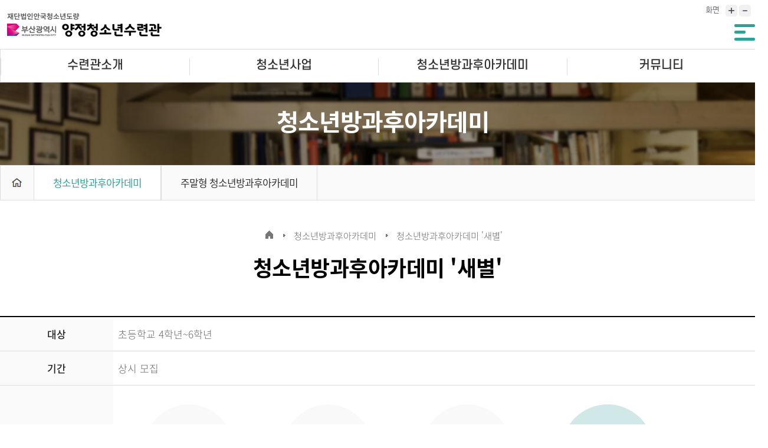

--- FILE ---
content_type: text/html
request_url: https://www.power0924.org/academy/sub1.php?zipEncode=90wDoD2BYbNj30tB15KmLrxyJzIm90wDoftz0f2yMetpSfMvWLME
body_size: 24650
content:
 


<!doctype html>
<html lang="ko">
<head>
<meta name="naver-site-verification" content="a90ee86028f37880a33d9a68b0926ed03bc9308e" />
<meta http-equiv="X-UA-Compatible" content="IE=Edge" />
<script src="/SW_js/jquery-1.9.1.min.js"></script>
<script src="/SW_js/jquery-ui.min.js"></script>
<link rel="icon" href="/favicon2.ico">
<link rel="shortcut icon" href="/favicon2.ico">
<script>document.cookie = "SameSite=None; Secure";</script>
<meta http-equiv="X-UA-Compatible" content="IE=edge" />
<meta name="viewport" content="width=device-width,initial-scale=1.0,user-scalable=no,maximum-scale=1.0,minimum-scale=1.0,target-densitydpi=medium-dpi" />
<!--meta name="viewport" content="width=device-width, initial-scale=0, maxium-scale=0.25, minimum-scale=0.25, user-scalable=yes" /-->
<meta name="keywords" content="" />
<meta name="format-detection" content ="telephone=no"/>
<META HTTP-EQUIV="Page-exit" CONTENT="BlendTrans(Duration=3.0)"> 
<META HTTP-EQUIV="Page-Enter" CONTENT="BlendTrans(Duration=3.0)">

 
	
<link rel="shortcut icon" href="#" />
<link rel="stylesheet" href="//fonts.googleapis.com/earlyaccess/notosanskr.css" />
<link rel="stylesheet" href="/common/css/layout.css?1689665425" />
<link rel="stylesheet" href="/common/css/main.css?1632980428" />
<link rel="stylesheet" href="/common/css/base.css?1630307715" />
<link rel="stylesheet" href="/common/css/contents.css?1749805997" />

<link href="https://netdna.bootstrapcdn.com/font-awesome/4.0.3/css/font-awesome.css" rel="stylesheet">



<script type="text/javascript" src="/common/js/jquery.smenu-0.1.1.min.js?1621904239"></script>

<script type="text/javascript" src="/common/js/jquery.bxslider.min.js?
Warning: filemtime(): stat failed for /home/power1318/public_html/jquery.bxslider.min.js in /home/power1318/public_html/SW_config/dbconn.php on line 572
"></script>
<script type="text/javascript" src="/common/js/comm.js?1630312493"></script>
<script type="text/javascript" src="/common/js/common.js?1621904239"></script>

<script type="text/javascript">
//<![CDATA[	
	var oneNum = -1, twoNum = -1, thrNum = -1, fouNum = -1;
//]]>
</script>			
<!--[if lt IE 9]>
			<script src="http://html5shiv.googlecode.com/svn/trunk/html5.js"></script>
		<![endif]-->
<meta http-equiv="Content-Type" content="text/html; charset=utf-8" /><META HTTP-EQUIV='MSTHEMECOMPATIBLE' CONTENT='yes' /><META HTTP-EQUIV='imagetoolbar' CONTENT='no' /><META HTTP-EQUIV='Expires' CONTENT='Thu, 01 Mar 1990 00:00:00 GMT' /><META name='description' content='' /><META name='keywords' content='' /><meta property="og:type" content="website">
<meta property="og:title" content="부산광역시양정청소년수련관">
<meta property="og:description" content="">
<meta property="og:image" content="http://www.power0924.org/img/common/logo.png">
<meta property="og:url" content="http://www.power0924.org">
<link rel="canonical" href="http://www.power0924.org">
	<title>부산광역시양정청소년수련관 > 청소년방과후아카데미  > 청소년방과후아카데미 '새별'   </title>


<script  src="/SW_js/com.js?1707702984" /></script>
<script  src="/SW_js/submit.js?1499677801" /></script>
<script  src="/SW_js/slb.js?1605492926" /></script>
<script  src="/SW_js/zoom.js" ></script></head>
<body leftmargin="0" topmargin="0" marginwidth="0" marginheight="0"  >
<div id="SLB_film" style="z-index: 99997; position:absolute; display:none; width:100%; height:100%; background-color:#000000; filter:Alpha(opacity=60); opacity:0.6; -moz-opacity:0.6;"></div>
<div id="SLB_content" onClick="SLB();" align="center" style="z-index: 99999; position:absolute;"></div> 
<div id="SLB_loading" onClick="SLB();" title="로딩중...클릭시 취소"></div>


<script type="text/javascript" src="/common/js/jquery.smenu-0.2.2.min.js"></script>
<div id="accessibility">
    <ul>
        <li><a href="#gnb">메뉴 바로가기</a></li>
        <li><a href="#container">본문 바로가기</a></li>
    </ul>
</div>
<div id="wrapper">
    <header id="header">
    <div class="util">
        <div class="con_wrap">
            <div class="util-inner">
                <ul>

                    <li class="pd0"><a href="javascript:zoomDefault();" class="m100">화면크기</a></li>
                    <li class="pd0"><a href="javascript:zoomOut();" class="plus">확대</a></li>
                    <li class="pd0"><a href="javascript:zoomIn();" class="miu">축소</a></li>
                </ul>
            </div>


            <h1 class="logo"><a href="/" title="메인바로가기"><img src="/img/common/logo.png?=1" alt="양정청소년수련관 로고" /></a></h1>

            <a href="/etc/sitemap.php" class="sitemap"><span>사이트맵</span></a>

        </div>
    </div>
    <h1 class="mlogo"><a href="/" title="메인바로가기"><img src="/img/common/logo.png?=1" alt="양정청소년수련관 로고" /></a></h1>
    </header>


    <div class="mask"></div>
    <nav id="gnb">
    <ul class="top1menu">
        <li class="m1">
        <a href="/about/sub1.php"><span class="on_up">수련관소개</span></a>
        <ul>
            <li><a href="/about/sub1.php">시설안내</a></li>
			<li><a href="/about/sub3.php">연혁</a></li>
            <li><a href="/about/sub2.php">오시는길</a></li>
        </ul>
        </li>
        <li class="m2">
		 
        <a href="/business/sub1.php?zipEncode==aJm90wDoD2BYbNjX0tB15KmLrxyJzsm90wDoftz0f2yMetpSfMvWLME"><span class="on_up">청소년사업</span></a>
        <ul>
						<li><a href="/business/sub1.php?zipEncode==aJm90wDoD2BYbNjX0tB15KmLrxyJzsm90wDoftz0f2yMetpSfMvWLME" target="_self">청소년수련활동 인증프로그램</a></li> 
						<li><a href="/business/sub1.php?zipEncode===qn90wDoD2BYbNjY0tB15KmLrxyJzsm90wDoftz0f2yMetpSfMvWLME" target="_self">상상T움</a></li> 
						<li><a href="/business/sub1.php?zipEncode==etm90wDoD2BYbNjZ0tB15KmLrxyJzsm90wDoftz0f2yMetpSfMvWLME" target="_self">청소년 체험활동</a></li> 
						<li><a href="/business/sub1.php?zipEncode==qtm90wDoD2BYbNj00tB15KmLrxyJzsm90wDoftz0f2yMetpSfMvWLME" target="_self">청소년 자치활동</a></li> 
						<li><a href="/business/sub1.php?zipEncode==Ktm90wDoD2BYbNj10tB15KmLrxyJzsm90wDoftz0f2yMetpSfMvWLME" target="_self">기타사업</a></li> 
				
            
        </ul>

        </li>
        <li class="m3">
            <a href="/academy/sub1.php"><span class="on_up">청소년방과후아카데미 </span></a>
        <ul>
            <li><a href="/academy/sub1.php">청소년방과후아카데미  </a></li>
			<li><a href="/academy/sub2.php">주말형 청소년방과후아카데미  </a></li>
        </ul>
        
<!--
         
        <a href="/academy/sub1.php?zipEncode=90wDoD2BYbNj20tB15KmLrxyJzIm90wDoftz0f2yMetpSfMvWLME"><span class="on_up">양정청소년방과후아카데미</span></a>
        <ul>
						<li><a href="/academy/sub1.php?zipEncode=90wDoD2BYbNj20tB15KmLrxyJzIm90wDoftz0f2yMetpSfMvWLME" target="_self">학습지원활동</a></li> 
						<li><a href="/academy/sub1.php?zipEncode=90wDoD2BYbNj30tB15KmLrxyJzIm90wDoftz0f2yMetpSfMvWLME" target="_self">전문체험활동</a></li> 
						<li><a href="/academy/sub1.php?zipEncode=90wDoD2BYbNj40tB15KmLrxyJzIm90wDoftz0f2yMetpSfMvWLME" target="_self">특별프로그램</a></li> 
				
            
        </ul>
-->
        </li>
        <li class="m4">
        <a href="/community/sub1.php"><span class="on_up">커뮤니티</span></a>
        <ul>
            <li><a href="/community/sub1.php">시설이용신청</a></li>
            <li><a href="/community/sub2.php">프로그램이용신청</a></li>
            <li><a href="/community/sub3.php">진로·창의적체험활동신청</a></li>
            <li><a href="/SW_bbs/notice/list.php?zipEncode=ZvhBW91vt1drjrMCH9MyMetpSfMvWLME">양청위플러스(+)게시판</a></li>
            <li><a href="/SW_bbs/notice/list.php?zipEncode==u2yPr3BU91vt1drjrMCH9MyMetpSfMvWLME">공지사항</a></li>
            <li><a href="/SW_bbs/gallery/list.php?zipEncode=5jxzSXwyN91vt1drjrMCH9MyMetpSfMvWLME">사진갤러리</a></li>
            <li><a href="/community/sub6.php">수련관일정표</a></li>

        </ul>
        </li>
    </ul>
    <span class="bg"></span>

    </nav>

    <!-- E: menu-wrap //-->
    <a href="javascript:" class="mobileMenu"><span class="none">메뉴</span></a><!-- 모바일 메뉴버튼 -->

    <p class="dimdBg"></p>

    <!-- 모바일 gnb -->
    <div id="gnbM">
        <div class="mUtil">
            <a href="/index.php">HOME</a>
            <span>|</span>
            <a href="/about/sub2.php">오시는길</a>
        </div>

        <div class="gnbDiv">
            <a href="javascript:" class="one">수련관안내</a>
            <div class="two">
                <a href="/about/sub1.php" class="twoD">시설안내</a>
				<a href="/about/sub3.php" class="twoD">연혁</a>
                <a href="/about/sub2.php" class="twoD">오시는 길</a>

            </div>
			            <a href="javascript:" class="one">청소년사업</a>
            <div class="two">
								<a href="/business/sub1.php?zipEncode==aJm90wDoD2BYbNjX0tB15KmLrxyJzsm90wDoftz0f2yMetpSfMvWLME" target="_self">청소년수련활동 인증프로그램</a> 
								<a href="/business/sub1.php?zipEncode===qn90wDoD2BYbNjY0tB15KmLrxyJzsm90wDoftz0f2yMetpSfMvWLME" target="_self">상상T움</a> 
								<a href="/business/sub1.php?zipEncode==etm90wDoD2BYbNjZ0tB15KmLrxyJzsm90wDoftz0f2yMetpSfMvWLME" target="_self">청소년 체험활동</a> 
								<a href="/business/sub1.php?zipEncode==qtm90wDoD2BYbNj00tB15KmLrxyJzsm90wDoftz0f2yMetpSfMvWLME" target="_self">청소년 자치활동</a> 
								<a href="/business/sub1.php?zipEncode==Ktm90wDoD2BYbNj10tB15KmLrxyJzsm90wDoftz0f2yMetpSfMvWLME" target="_self">기타사업</a> 
				               
            </div>
			            <a href="javascript:" class="one">청소년방과후아카데미  </a>
            <div class="two">
                <a href="/academy/sub1.php" class="twoD">청소년방과후아카데미 </a>
				<a href="/academy/sub2.php" class="twoD">주말형 청소년방과후아카데미 </a>
            </div>

            <a href="javascript:" class="one">커뮤니티</a>
            <div class="two">
                <a href="/community/sub1.php" class="twoD">시설이용신청</a>
                <a href="/community/sub2.php" class="twoD">프로그램이용신청</a>
                <a href="/community/sub3.php" class="twoD">진로·창의적체험활동신청</a>
                <a href="/SW_bbs/notice/list.php?zipEncode=ZvhBW91vt1drjrMCH9MyMetpSfMvWLME" class="twoD">양청위플러스(+)게시판</a>
                <a href="/SW_bbs/notice/list.php?zipEncode==u2yPr3BU91vt1drjrMCH9MyMetpSfMvWLME" class="twoD">공지사항</a>
                <a href="/SW_bbs/gallery/list.php?zipEncode=5jxzSXwyN91vt1drjrMCH9MyMetpSfMvWLME" class="twoD">사진갤러리</a>
                <a href="/community/sub6.php" class="twoD">수련관일정표</a>
            </div>

            <a href="javascript:" class="one">기타안내</a>
            <div class="two">
                <a href="/etc/sitemap.php" class="twoD">사이트맵</a>
                <a href="/etc/security.php" class="twoD">개인정보처리방침</a>
                <a href="/etc/m_security.php" class="twoD">영상정보처리방침</a>
            </div>
        </div>
        <a href="javascript:" class="mobileMenuXbt"><img src="/img/common/mobile_gnbxbt.gif" alt="닫기" /></a>
    </div>

    <!-- //모바일 gnb -->


    <hr />

    <div class="quick_box">
        <p class="obj"><img src="/img/common/quick.png" alt="quick" /></p>
        <ul class="quick_bn">
            <li><a href="/SW_bbs/notice/list.php?zipEncode==u2yPr3BU91vt1drjrMCH9MyMetpSfMvWLME" class="bn1"><span class="icon"></span><br />공지사항</a></li>
            <li><a href="/about/sub1.php" class="bn2"><span class="icon"></span><br />시설안내</a></li>
            <li><a href="/community/sub2.php" class="bn3"><span class="icon"></span><br />프로그램신청</a></li>
            <li><a href="/community/sub1.php" class="bn4"><span class="icon"></span><br />시설이용신청</a></li>
            <li><a href="/about/sub2.php" class="bn5"><span class="icon"></span><br />오시는 길</a></li>

        </ul>
    </div>
		
		<script type="text/javascript" src="/common/js/default.js"></script>
		<!-- S: conetns //-->        
		<section id="cBody">

			<!-- 모바일 서브메뉴 -->
			<div class="mobileSubmenu" id="sMenuList1">
				<a href="/about/sub1.php" target="_self">시설안내</a>
				<a href="/about/sub3.php" target="_self">연혁</a>
				<a href="/about/sub2.php" target="_self">오시는길</a>
			</div>
			<div class="mobileSubmenu" id="sMenuList2">
								<a href="/business/sub1.php?zipEncode==aJm90wDoD2BYbNjX0tB15KmLrxyJzsm90wDoftz0f2yMetpSfMvWLME" target="_self">청소년수련활동 인증프로그램</a> 
								<a href="/business/sub1.php?zipEncode===qn90wDoD2BYbNjY0tB15KmLrxyJzsm90wDoftz0f2yMetpSfMvWLME" target="_self">상상T움</a> 
								<a href="/business/sub1.php?zipEncode==etm90wDoD2BYbNjZ0tB15KmLrxyJzsm90wDoftz0f2yMetpSfMvWLME" target="_self">청소년 체험활동</a> 
								<a href="/business/sub1.php?zipEncode==qtm90wDoD2BYbNj00tB15KmLrxyJzsm90wDoftz0f2yMetpSfMvWLME" target="_self">청소년 자치활동</a> 
								<a href="/business/sub1.php?zipEncode==Ktm90wDoD2BYbNj10tB15KmLrxyJzsm90wDoftz0f2yMetpSfMvWLME" target="_self">기타사업</a> 
								
			
			</div>
			<div class="mobileSubmenu" id="sMenuList3">
				 <a href="/academy/sub1.php" target="_self">청소년방과후아카데미  </a> 
			 <a href="/academy/sub2.php" target="_self">주말형 청소년방과후아카데미  </a> 
			 
			</div>
			<div class="mobileSubmenu" id="sMenuList4">	
				<a href="/community/sub1.php" target="_self">시설이용신청</a>
				<a href="/community/sub2.php" target="_self">프로그램 이용신청</a>
				<a href="/SW_bbs/notice/list.php?zipEncode=ZvhBW91vt1drjrMCH9MyMetpSfMvWLME" target="_self">양청위플러스(+)게시판</a>
				<a href="/SW_bbs/notice/list.php?zipEncode==u2yPr3BU91vt1drjrMCH9MyMetpSfMvWLME" target="_self">공지사항</a>
				<a href="/SW_bbs/gallery/list.php?zipEncode=5jxzSXwyN91vt1drjrMCH9MyMetpSfMvWLME" target="_self">사진갤러리</a>
				<a href="/community/sub6.php" target="_self">수련관일정표</a>

			</div>
			 
			<div class="mobileSubmenu" id="sMenuList5">
				<a href="/etc/sitemap.php" target="_self">사이트맵</a>
				<a href="/etc/security.php" target="_self">개인정보처리방침</a>
				<a href="/etc/m_security.php" target="_self">영상정보처리방침</a>
			</div>
			<!-- //모바일 서브메뉴 -->
			
            <div id="subWrap">
                <div class="subVisual bg3"> 
					<div class="con_wrap">    
                        <h2 class="subTT">청소년방과후아카데미</h2>
                       

					</div>
                </div>
				
				<div class="location">
					<div class="subMenu">
						
		  
        <ul>
           <li><a href="/academy/sub1.php" target="_self" class="on">청소년방과후아카데미</a></li>
			<li><a href="/academy/sub1.php" target="_self" class="">주말형 청소년방과후아카데미</a></li>
<!--
						<li><a href="/academy/sub1.php?zipEncode=90wDoD2BYbNj20tB15KmLrxyJzIm90wDoftz0f2yMetpSfMvWLME" >학습지원활동</a></li> 
						<li><a href="/academy/sub1.php?zipEncode=90wDoD2BYbNj30tB15KmLrxyJzIm90wDoftz0f2yMetpSfMvWLME" class="on">전문체험활동</a></li> 
						<li><a href="/academy/sub1.php?zipEncode=90wDoD2BYbNj40tB15KmLrxyJzIm90wDoftz0f2yMetpSfMvWLME" >특별프로그램</a></li> 
			        
-->
        </ul>					</div>
				</div>
	                    
                <div id="container">
					<div class="con_wrap">
    				<div class="path">
						<span class="home"><img src="/img/common/navi_home.png" alt="home" /></span>
						<span>청소년방과후아카데미</span>
						<span>청소년방과후아카데미 '새별'</span>
					</div>                    
					<h3>청소년방과후아카데미 '새별'</h3>
					<div class="subVisual_txt"></div>
					
					<a style="cursor:pointer;" onclick="pageSubMenu('3')" class="mNxt"><img src="/img/common/mobile_nxtpage.gif" alt="메뉴보기" /></a>
					<script>
					function pageSubMenu(A){
						$('#sMenuList'+A).slideToggle('fast');
					}
					</script>
					
					<div class="in-wrap">
					
					<!-- S: sub 내용 //-->
					
							
<div class="clear w100 mgt_60"></div>
<table class="tb2">
        <caption>시설이용금액</caption>
        <colgroup>
        <col style="width:15%;" />
        <col style="width:*;" />
        </colgroup>
        <tbody>
        <tr>
            <th rolspab="3">대상</th>
            <td class="tal"> 초등학교 4학년~6학년</td>
        </tr>
        <tr>
            <th>기간</th>
            <td class="tal">상시 모집</td>
        </tr>
        <tr>
            <th>입학안내</th>
            <td class="tal">
            <div class="stepCon2">
                <ol class="step1 mih">
                  <li class="w-4">
                <div>
                <span class="tit">
                <img src="/img/academy/step_icon01.png" alt="전화 및 방문상담"><br>전화 및 방문상담</span>
                 </div>
                 </li>            
                  <li class="w-4">
                    <div>
                    <span class="tit">
                <img src="/img/academy/step_icon02.png" alt="전화 및 방문상담"><br> 신청서작성</span>
                    </div>
                 </li>
                  <li class="w-4">
                      <div>
                          <span class="tit">
                           <img src="/img/academy/step_icon03.png" alt="전화 및 방문상담"><br>지원협의회 심의</span>
                      </div>
                 </li>
                  <li class="w-4">
                      <div>
                          <span class="tit">
                            <img src="/img/academy/step_icon04.png" alt="전화 및 방문상담"><br>최종선발</span>
                      </div>
                 </li>
                </ol>
                </div>
            </td>
        </tr>
        <tr>
            <th>입학문의</th>
            <td class="tal">청소년방과후아카데미 051) 868-0750</td>
        </tr>             
        </tbody>
    </table> 
<div class="pdt_30 center"><a class="down_btn" href="academyForm.hwp" target="_blank"><span class="link">신청서 다운로드</span></a></div>

<div class="clear"></div>
<div class="clear w100 mgt_60"></div>


<div class="academy">
    <div class='academy_img'>
     <img src="/img/academy/img01.png" alt="학습지원 이미지">
    </div>    
    <p class="tt">학습지원</p>
    <div class="aca">    
    <ul>
        <p>교과학습과정</p>    
        <li>전문 강사진과 함께하는 국어, 영어, 수학 중심의 학습지원</li>     
    </ul>   
    <ul>
        <p>보충학습과정</p>    
        <li>숙제, 보충학습지도, 독서지도 등의 자율적 보충학습지원</li>     
    </ul>
    </div>   
</div>

<div class="academy">
    <div class='academy_img'>
     <img src="/img/academy/img02.png" alt="체험·역량강화 이미지">
    </div>    
    <p class="tt">체험·역량강화</p>
    <div class="aca">
    <ul>
        <p>주중전문체험활동</p>    
        <li>체험활동 위주로 청소년들의 창의· 인성 함양을 위한 다양한 체험활동(예술체험활동, 과학체험활동 등)</li>     
    </ul>
    <ul>
        <p>주말체험활동</p>    
        <li>테마가 있는 주말체험활동(외부활동)</li>     
    </ul>         
    <ul>
        <p>방카동 행복多(다)訪(방)</p>    
        <li>자치회의, 동아리 활동 등 청소년들이 중심이 되어 진행하는 자기개발활동</li>     
    </ul>
    <ul>
        <p>역량강화활동</p>    
        <li>진로, 창의융합 프로그램 운영 특별지원</li>     
    </ul>
    <ul>   
        <li>청소년캠프, 생일파티, 발표회 등</li>     
    </ul>
       
    </div>    
</div>

<div class="academy">
    <div class='academy_img'>
     <img src="/img/academy/img03.png" alt="학습지원 이미지">
    </div> 

    <p class="tt">생활지원</p>
    <div class="aca">    
    <ul> 
        <li>급식, 상담, 귀가지도 등의 생활지원</li>     
    </ul>   
    </div>    
</div>


					
                </div>
            	<!-- E: sub conetns //-->	
           
                    </div>
                </div>
			</div>
        	<!-- E: conetns //-->	
      
			        
     
        	<hr />

			
    

			<!-- //하단 footer-->
			<div id="footer">
            <button type="button" class="btn-top"><span class="blind">본문상단으로 이동</span></button>
				<div class="footDiv">
				 
                     
					<div class="fUtil">
                    <ul>
						<li><a href="/etc/security.php" class="type1">개인정보처리방침</a><span class="bar">|</span></li>
						<li><a href="/etc/m_security.php">영상정보처리기기 운영·관리 방침</a><span class="bar">|</span></li>
						<li><a href="/about/sub2.php">오시는길</a><span class="bar">|</span></li>
						<li><a href="/etc/sitemap.php">사이트맵</a><span class="bar">|</span></li>
                        <li><a href="/SW_admin" target="_blank">인트라넷</a><span class="bar">|</span></li>
                    </ul>
                        
                        
                    <div id="fsitelink">
                        <div class="site_link">
                            <div class="sitelink_cont">
                                <h3><button class="open">관련사이트</button></h3>
                                <div class="layer">
                                    <div class="link_part">
                                        <h4>관련사이트</h4>
                                        <ul class="float_none">
                                            <li><a href="" target="_blank" title="새창">관련사이트</a></li>
                                        </ul>
                                    </div>
                                    <button class="close">관련사이트 사이트목록 닫기</button>
                                </div>
                            </div>
                        </div>
                    </div>                       
                        
                    </div>
                    <div class="copyRight">
                    부산광역시 부산진구 동평로 405번길 85<span class="bar">|</span>
                        <span class="type1">TEL.</span> 051) 868-0750<span class="bar">|</span><span class="type1">FAX.</span> 051) 868-1258<span class="bar">|</span>
                        <span class="type1">E-mail.</span> <a href="mailto:ppower1318@hanmail.net">ppower1318@hanmail.net</a><br>
                    <span class="copy">COPYRIGHT(C) 부산광역시양정청소년수련관. ALL RIGHTS RESERVED</span>

                    </div>
                
                    <div class="m_copyRight">
                    부산광역시 부산진구 동평로 405번길 85 <br />
                    TEL :  051) 868-0750 <span class="bar">|</span>FAX : 868-1258<br />
                    E-mail : ppower1318@hanmail.net<br>
                    <span class="copy">COPYRIGHT(C) 부산광역시양정청소년수련관. ALL RIGHTS RESERVED</span>
                    </div>

                </div>
			</div>  
                

       
</div>
<!-- E: wrapper //-->	

<div class="footerDiv3">
<form name='protank_frm' method='post' id='protank_frm' class="blind">
<span id='protank_span' style='display:none' name='protank_span'></span>
</form>
<iframe id="hidden" name="hidden" width="0" height="0" frameborder="0" title="하단 프로그램 처리 프레임" src="/SW_config/hidden.php"  class="blind"></iframe></div>
</body>
</html>



--- FILE ---
content_type: text/css
request_url: https://www.power0924.org/common/css/layout.css?1689665425
body_size: 26295
content:
@charset "utf-8";


/* 건너뛰기 */
#accessibility{position:absolute;left:0;top:0;z-index:1; z-index:9999999;}
	#accessibility li{float:left}
	#accessibility a{position:absolute;width:1px;height:1px;top:-50px;overflow:hidden;text-align:center}
	#accessibility a:focus, #accessibility a:active{position:absolute;top:0px;width:200px;height:auto;padding:5px;background-color:#fff;border:solid 1px #0079c6;color:#0079c6;z-index:2} 
	
	

/*-----------------------------------------------------------------------------------------------------------
공통css
-----------------------------------------------------------------------------------------------------------*/
body			{overflow-x:hidden;}
#skipnavigation { display:none; visibility:hidden;}

#wrapper	{position:relative; width:100%;}
#header		{position:relative;  width:100%;  }

	h1.logo		{z-index:999; position:absolute; top:16px; left:10px;}
	h1.mlogo	{ display:none}
	
	.util{width:100%; /*background:#eeeeee;*/ height:77px; /*border-bottom:1px solid #ddd;*/}
	
	/*.top-link{float:right;}
	.top-link ul{list-style:none;	}
	.top-link li{display: inline; float: left; padding:25px 0; height:30px;box-sizing:border-box}
	.top-link li.lineL{ border-left: 1px solid #ddd;}
	.top-link li a{display:block; padding:0 0px; color:#333; font-size:0.93em}
	.top-link li a:hover{ color:#3eb134}*/
	
 
	.util-inner{ position:relative;  margin-top:6px; height:30px;z-index:1;  }
	.util-inner ul{list-style:none;	float:right; }
	.util-inner li{/*display: inline; */display:block;float: left;    padding:0px;  }
	.util-inner li.pd0		{ padding:0 !important;  display:block;}
	.util-inner li a.plus	{ background:url(/img/common/homemenu.jpg) no-repeat -27px 0; font-size:0; height:30px; width:27px; }
	.util-inner li a.m100	{ background:url(/img/common/homemenu.jpg) no-repeat 0 0 ; font-size:0; height:30px; width:30px;}
	.util-inner li a.miu	{ background:url(/img/common/homemenu.jpg) no-repeat -55px 0 ; font-size:0; height:30px; width:30px;}
	.util-inner li a		{display:block; color:#000}
	.util-inner li a:hover	{color:#009953} 	


    #header .sitemap {
        position: absolute;
        display: block;
        top: calc(115% - 0px);
        right: 0;
        width: 35px;
        height: 28px;
    }

    #header .sitemap:before {
        display: block;
        width: 100%;
        height: 5px;
        border-radius: 10px;        
        background: #2fa298;
        content: '';
    }

    #header .sitemap:after {
        position: absolute;
        display: block;
        right: 0;
        bottom: 0;
        width: 100%;
        height: 5px;
        border-radius: 10px;        
        background: #2fa298;
        content: '';
    }

    #header .sitemap > span {
        position: absolute;
        top: 11.5px;
        width: 55%;
        height: 5px;
        border-radius: 10px;
        transition: ease all 0.2s;
        background: #2fa298;
        text-indent: -9999px;
    }

/*
    #header .sitemap:hover:before,
    #header .sitemap:hover:after {
        width: 100%;
    }
*/
    #header .sitemap:hover span{
        width: 100%;
    }


	.home2 	{ background:url(/img/common/com_img.png) no-repeat; background-position:0px -375px; width:33px; height:30px; text-indent:-9999px; display:block;padding:0 !important;}
	.site 	{ background:url(/img/common/com_img.png) no-repeat; background-position:-34px -375px; width:33px; height:30px; text-indent:-9999px; display:block; padding:0 !important;}
	.b_plus { background:url(/img/common/com_img.png) no-repeat; background-position:-149px -375px; width:30px; height:30px; text-indent:-9999px; display:block;padding:0 !important;}
	.b_miu 	{ background:url(/img/common/com_img.png) no-repeat; background-position:-69px -375px; width:33px; height:30px; text-indent:-9999px;display:block; padding:0 !important;  }
	.b_100 	{ background:url(/img/common/com_img.png) no-repeat; background-position:-103px -375px; width:46px; height:30px; text-indent:-9999px;display:block; padding:0 !important;  }
	
.quick_box {
    position: fixed;
    z-index: 1;
    right: 8%;
    top: 200px;
    width: 80px;
    padding: 0 10px;
    border-radius: 10px;
    border: 1px solid #555;
    background: #fff;
    box-shadow: 2px 2px 5px rgba(0, 0, 0, 0.2);  
}

.quick_box p.obj{
    position: absolute;
    z-index: 2;
    right:0 ;
    top: -35px;
    width: 80px;
    padding: 0 10px;
}
.quick_bn li {
    padding: 15px 0 20px;
    border-bottom: 1px dashed #b7b7b7;
    text-align: center;
    transition: all 0.6s;
}
.quick_bn li:first-child {
    padding: 60px 0 15px;
}

.quick_bn li:first-child {
    /*border-radius:20px 0 0 0*/
}

.quick_bn li:last-child {
    /*border-radius:0 0 0 20px; */
    border-bottom: none;
}

.quick_bn li a {
    display: inline-block;
    vertical-align: middle;
    letter-spacing: -1px;
    font-size: 14px;
    font-weight: 400;
    color: #3c3c3c;
}

.quick_bn li a:hover {
    color: #000;    
}

.quick_bn li .icon {
    display: inline-block;
    vertical-align: middle;
    width: 80px;
    height: 50px;
    overflow: hidden;
    background: url(/img/common/quick_ic_b.png) no-repeat;
}



.quick_bn li a.bn1 .icon {
    background-position: 0 -40px;
}

.quick_bn li a.bn2 .icon {
    background-position: 0 -140px;
}

.quick_bn li a.bn3 .icon {
    background-position: 0 -237px;
}

.quick_bn li a.bn4 .icon {
    background-position: 0 -335px;
}

.quick_bn li a.bn5 .icon {
    background-position: 0 -427px;
}

.quick_bn li:hover .icon {
    display: inline-block;
    vertical-align: middle;
    overflow: hidden;
    background: url(/img/common/quick_ic_w.png) no-repeat;
    width: 80px;
    height: 50px;

        
}


/* 테블릿 가로 해상도 */
@media all and (max-width:1380px) {
    .quick_box {
        display: none;
    }
}

/*-----------------------------------------------------------------------------------------------------------
PC메뉴
-----------------------------------------------------------------------------------------------------------*/

	
	/* gnb */
	#gnb {position:relative; width:100%; height:55px;background: #fff;    border: 1px solid #ddd; ;}
	#gnb > ul {max-width:1300px; margin:0 auto;box-sizing:border-box; /*padding:0px 0 0 0px;*/}
	#gnb > ul:after {display:block; clear:both; content:'';}
	#gnb > ul > li {position:relative; z-index:120; float:left; width:25%;}
	#gnb > ul > li:first-child  { /*background:url(/img/common/menu_bg.png) no-repeat left top*/ }
	#gnb > ul > li > a {display:block; position:relative; height:30px; padding:17px 0 8px 0; color:#333; font-size:20px; text-decoration:none; text-align:center;  font-weight:400 ; font-family: 'S-CoreDream-5Medium'; background: url(/img/common/line.png)no-repeat left; }
    #gnb > ul > li:last-child{background: url(/img/common/line.png)no-repeat right; }
	#gnb > ul > li > ul {display:none; position:absolute; z-index:120; top:55px; left:0; width:100%; height:280px;  padding-top:4px ; border-right:1px solid #ddd;}
	
	#gnb > ul > li > ul:hover 	{background:#2fa298;}
	#gnb > ul > li > ul:hover a { color:#fff;/* opacity: .7*/}
	#gnb > ul > li > ul:hover a:hover { color: #fff;/* opacity: 1*/}
	
	#gnb > ul > li:first-child > ul {border-left:1px solid #ddd;}
	#gnb.open > ul > li > ul {display:block;}
	#gnb span.bg {display:none; position:absolute; z-index:110; top:55px; left:0; width:100%; height:284px;  border-bottom:1px solid #ddd; border-top:1px solid #ddd; background:url(/img/common/menu_ov_bg.png) no-repeat #fff center bottom;}
	#gnb.open span.bg {display:block;}
	#gnb.open > ul > li:first-child:before {display:block;}
 
	#gnb > ul > li > ul > li > a {display:block; position:relative; padding:10px; color:#5e5e5e;font-size:16px;  text-align:center; margin:1px 20px 0;border-radius:30px;letter-spacing: -1px; font-family: 'S-CoreDream-4Regular'}
	#gnb > ul > li > ul:hover > li:hover > a:hover {display:block; position:relative; padding:10px; color:#2fa298; text-align:center; background:#fff; margin:1px 20px 0; box-sizing:border-box; border-radius:30px;}


    #gnb .on_up {color:#333; font-size:20px; text-decoration:none; text-align:center;  font-weight:400 ; font-family: 'S-CoreDream-5Medium'; 
        background-image: linear-gradient(120deg, #ffec9e 0%, #fce480 100%);
        background-repeat: no-repeat;
        background-size: 100% 0%;
        background-position: 0 88%;
        transition: 0.3s ease-in;
    }

    #gnb > ul > li:hover span.on_up {
            background-size: 100% 50%;
        }


/*-----------------------------------------------------------------------------------------------------------
모바일
-----------------------------------------------------------------------------------------------------------*/


#mobileLnb{display:none; position:absolute; top:0; left:0; width:100%; height:40px; border-bottom:1px solid #ddd; z-index:800;}
	#mobileLnb .mLnbDiv{position:relative; width:94%; height:40px; margin:auto;}
	#mobileLnb .mLnbDiv a{display:block}
	#mobileLnb .mLnbDiv .home{width:48px; height:14px; padding:13px 0; text-align:center; float:left; border-left:1px solid #ddd; border-right:1px solid #ddd}
	#mobileLnb .mLnbDiv .lnbOne{position:relative; width:160px; padding:12px 19px; float:left; border-right:1px solid #ddd}
	#mobileLnb .mLnbDiv .lnbOne.on{color:#333; }
	#mobileLnb .mLnbDiv .lnbOne.cur{color:#4a4098; }
	#mobileLnb .mLnbDiv .lnbOne img{position:absolute; top:19px; right:19px;}
	#mobileLnb .mLnbDiv .lnbTwo{display:none; position:absolute; top:40px; left:0; width:160px; border:1px solid #ddd; padding:15px 19px 5px; background:#fff}
	#mobileLnb .mLnbDiv .lnbTwo a{font-size:13px; margin-bottom:15px;}
	#mobileLnb .mLnbDiv .lnbTwo a:hover{color:#4a4098; }
	#mobileLnb .mLnbDiv .lnbTwo a.on{color:#4a4098; }

	.mobileMenu	{display:none; position:absolute; top:15px; right:15px; background:url(/img/common/com_img.png); width:32px; height:31px; background-position:-331px -16px;}
	
	#gnbM{display:none; position:absolute; top:0; right:-300px; width:300px; background:#fff; z-index:100000;}
	#gnbM .mUtil{padding:17px 15px; background:#2fa298; font-size:13px; letter-spacing:-1px}
	#gnbM .mUtil a{color:#fff;}
	#gnbM .mUtil span{margin:0 6px; color:#ddf2e7}
	#gnbM .mobileMenuXbt{position:absolute; top:18px; right:10px;}
	#gnbM .mobileMenuXbt img{width:15px}
	#gnbM .gnbDiv a{display:block}
	#gnbM .gnbDiv .one{padding:20px 20px 20px; font-size:17px; color:#333; border-bottom:1px solid #d9d9d9; font-weight:500; }
	#gnbM .gnbDiv .one.on{color:#ef6266; border-bottom:1px solid #666;}
	#gnbM .gnbDiv .two{padding:15px 10px; border-bottom:1px solid #d9d9d9; background:#f8f8f8;}
	#gnbM .gnbDiv .two a{font-size:16px; color:#333; padding:15px 7px; border-bottom:1px dashed #d9d9d9;}
	#gnbM .gnbDiv .two .twoD{font-size:16px; color:#333; padding:15px 7px; border-bottom:1px dashed #d9d9d9;}
	#gnbM .gnbDiv .two .twoD2{font-size:15px; color:#555; padding:10px 7px; border-bottom:1px solid #d9d9d9; background:#f3f3f3}
	#gnbM .gnbDiv .two .twoD3{font-size:15px; color:#555; padding:10px 7px 10px 15px; border-bottom:1px dotted #ccc; background:#fff}
	#gnbM .gnbDiv .two .thr{padding:15px 15px 5px; border-bottom:1px solid #d9d9d9; background:#f7f7f7}
	#gnbM .gnbDiv .two .thr .thrD{font-size:13px; color:#777; margin-bottom:10px}
	.dimdBg{display:none; position:absolute; top:0; left:0; width:100%; background:#000; opacity:0.7; z-index:1000}


	.mNxt{ display:none}
	
	.mobileSubmenu{display:none; position:absolute; top:150px; left:0; width:94%; padding:0 3%; border-bottom:1px solid #ddd; background:#fff; z-index:999}	.mobileSubmenu a{display:block; padding:15px 3%; border-bottom:1px solid #ddd; color:#555; font-size:16px;}
	.mobileSubmenu a:last-child{  border-bottom:0px solid #ddd; }

	.newTxt {font-size:16px; color:#4a4098; font-weight:bold;}

	
	
	
/*-----------------------------------------------------------------------------------------------------------
하단
-----------------------------------------------------------------------------------------------------------*/	
	
	
#footer{width:100%; height:190px;z-index:800;background: #1f2837;color:#fff;/*background:url(/img/common/footer_bg.png) repeat-x top*/}
	.footDiv{position:relative; width:1300px;  margin:0 auto;}
 
	
	.fUtil ul{ float: left; width:100%;padding-top:0px; border-bottom: 1px solid #3c4655; }
	.fUtil ul li { display: inline-block;float: left;  margin:0 auto;       line-height:47px; height:47px;   font-family: 'Noto Sans KR'; }
	.fUtil ul li:last-child  {/* border-right:1px solid #ddd*/} 
	.fUtil ul li a {color:#fff; font-size:15px;  }
	.fUtil ul li a.type1{color:#f7db1e  !important;  }
	.fUtil ul li span.bar{color:#3c4655; padding:0 20px; font-size:12px}	

	.copyRight	{  float: left; line-height:170%; width:100%;padding:0px 0 0;   margin:0;font-size:14px; font-family: 'Noto Sans KR'; padding-top: 35px; color: #d6d6d6;}
	.copyRight a {color:#d6d6d6!important; }
	.copyRight span.bar{color:#3c4655;; padding:0 12px; font-size:12px}	
	.copyRight span.copy 	{  color: #999999; text-align:left; font-size:13px}
	.m_copyRight{display:none}
    .copyRight span.type1{color:#90ffbf;}
	
	.footerDiv3	{ width:0; height:0; padding:0; margin:0; min-width: 0; height: 0; line-height: 0; font-size: 0;}
	.footerDiv3 iframe	{ width:0; height:0; padding:0; margin:0}
	.footerDiv3 input	{ width:0; height:0; padding:0; margin:0}


	#footer .btn-top {width:41px;height:41px;overflow:hidden;background:url(/img/common/com_img.png); background-position: -255px -80px ;display:block;position:fixed;bottom:140px;right:-80px;z-index:100000;background-color:rgba(0,0,0,0.4);border-radius:10%;transition:right .3s ease;z-index:1000;border:0;}
	#footer .btn-top.on {right:10px;}
	
    .site_link{display: block;position: absolute;width:200px;height:46px;margin:0;z-index:1000; float:right; background:#1f2837; border-bottom:1px solid #3c4655; top:0; right:0;}
    .site_link .sitelink_cont{display:block;position:relative;}
    .site_link .sitelink_cont h3{display:block;width:100%;height:46px;}
    .site_link .sitelink_cont h3 button{display:block;width:100%;height:46px;margin:0;padding:0 0 0 20px;background:url('/img/common/site_rink_arr.png') no-repeat 90% 50%;border:none;border-right:1px solid #3c4655;color:#ddd;text-align:left;font-size: 15px;}
    .site_link .sitelink_cont:first-child h3 button{border-left:1px solid #3c4655;}
    .site_link .layer{display:none;position:absolute;left:0;bottom:0;width:90%;z-index:100;padding:10px 5%;background:#40bbb2;}
    .site_link .layer .close{position:absolute;right:0;top:0;width:51px;height:51px;background:url('/img/common/site_close_btn.png') no-repeat left top;font-size:0;line-height:0;text-indent:-9999px;z-index:10;}
    .site_link .link_part{width:96%;padding:2%;}
    .site_link .link_part h4{width:88%;height:26px;padding:7px 0 0 2%;color:#fff;font-weight:normal;}
    .site_link .link_part ul{padding:15px 0;background-color:#fff;border-radius:5px;}
    .site_link .link_part ul li{display:block;float:left;width:50%;}
    .site_link .link_part ul.float_none li{float:none;width:100%;}
    .site_link .link_part ul li a{display:block;padding:5px 0 0 15px;background: url('/img/common/dot.gif') no-repeat 6px 9px;color:#676767;}

    .sns_link{ display:none; padding-top:30px; }
    .sns_link:after{clear:both;display:block;content:'';}
    .sns_link ul{margin:0 auto;width:300px;}
    .sns_link li{float:left;margin-right:25px;box-sizing:border-box;}
    .sns_link li:last-child{margin-right:0;}	
		
	.con_wrap{max-width:1300px; width:100%; margin:0 auto; position:relative; }		
	
	/* 테블릿 가로 해상도 */
	@media all and (max-width:1299px) {
					
		#gnb span.bg {background-position:3% bottom; background-size:40%}
		.footDiv	{margin:0 auto; width:100%}
		.copyRight2	{color:#555; text-align:center;}
	
	}
	
	/* 테블릿 세로 해상도 */
	@media all and (max-width:980px) {
		
		#wrapper	{overflow:hidden}
		#header		{background:#fff; border-bottom:3px solid #555; height:60px; }
		h1.mlogo	{ display:block; padding:15px 20px}
		h1.mlogo img{ height:30px}
		.util		{ display:none}
	
		.container_wrap  { width:100%; margin:0 auto; margin-top:30px;box-sizing:content-box;}
		.container_wrap:after {clear:both;content:"";display:block;}
	
		.con_wrap		 {max-width: none; width:100%; margin:0 auto; position:relative; }
	
		#gnb{display:none}
		.gnb_bg{display:none}
		
		#mobileLnb{display:none}
			.mobileMenu{display:block}		
			#gnbM{display:block}
			#mobileSub{display:block;}
			.mobileSubmenu{display:none;}
		
	
		#footer{height:auto; clear:both; }
			#footer:after{clear:both;display:block;content:'';}
			.footDiv{height:auto; width:100%}
			.footDiv .select-box{display:none}
			.footDiv .linkBt{display:none}
			.footDiv .linkBt2 {display:none;}	
		
			.copyRight	{ display:none}
			/*.copyRight2	{color:#555; text-align:center; font-size:13px}*/
			.m_copyRight{ display:block; padding-top:10px; clear:both;background: #fff;}
			.m_copyRight{color:#555; line-height:170%; text-align:center; font-size:13px}
			.m_copyRight p{margin-top:10px; font-size:12px; line-height:18px;}
			.m_copyRight a{color:#555 !important}
			.m_copyRight span.bar{color:#666; margin:0 7px; font-size:10px}	
			.m_copyRight span.copy 	{  color: #999999; text-align:left; font-size:12px}
		
		.fUtil ul		{  padding-top:0px;  }
		.fUtil ul li {width:100%;height: auto;box-sizing:border-box; border-bottom:1px solid #777; border-right:0px solid #777; padding-top:0px; height:auto; font-size: 10px;line-height:none;height:none;text-align: center;}
		.fUtil ul li a{ color:#fff; }
		.fUtil ul li a.type1{color: #FF0 !important;}
		.fUtil ul li:nth-child(2) 	{ border-right:0}
		.fUtil ul li:nth-child(3),.fUtil ul li:nth-child(4),.fUtil ul li:nth-child(5)	{display:none}
		.fUtil ul li span.bar {display: none}	
				
		.site_link{ display:none;}
/*
		.site_link .sitelink_cont{float:none;width:100%;border-bottom:1px solid #8b8f97;}
		.site_link .sitelink_cont h3 button{background-position:95% 50%;}
*/
		
	}
	
	/* 모바일 해상도 */
	@media all and (max-width:800px) {	
	
		#wrapper{min-width:100%; overflow:hidden}
		.headDiv .util{display:none}
		#gnb{display:none}	
		
		#mobileLnb{display:none;}
		.boxTxt .addInfoBt img{width:100px;}
		.mHidden{display:none;}
		
	}


/*-----------------------------------------------------------------------------------------------------------
서브
-----------------------------------------------------------------------------------------------------------*/

/* 서브페이지 */
	/* 상단 비주얼, 로케이션 영역 */
	#subWarp		{ position:relative}
		.subVisual 	{ position:relative; left:0; top:0; width:100%; background:url() no-repeat center #000; height: 170px; z-index:-1; }
		.bg1		{ background:url(/img/common/sub_img_01.jpg)}
		.bg2		{ background:url(/img/common/sub_img_02.jpg)}
		.bg3		{ background:url(/img/common/sub_img_03.jpg)}
		.bg4		{ background:url(/img/common/sub_img_04.jpg)}
		.bg5		{ background:url(/img/common/sub_img_05.jpg)}
		.subVisual h2.subTT 	{ text-align:center; font-size:40px; color:#fff;   font-weight: 700; padding-top:45px; padding-left:18px;letter-spacing: -1px;font-family: 'Noto Sans KR';
		/*text-shadow:2px 3px 1px #444;*/
		animation-name:fadeInUp; animation-duration:0.6s; animation-iteration-count:1;
		animation-direction:altemate; animation-timing-function:linear;
		  -webkit-animation-name: fadeInUp;}
		/*.subVisual_txt 			{ clear:both; text-align:left; font-size:21px; color: #ed7100; padding-top:15px;  padding-left:18px;  opacity: 0.8}
		.subVisual_txt strong{font-weight: 500; color: #654b4f}	*/
				
		@-webkit-keyframes fadeInUp {
		  from {
			opacity: 0;
			-webkit-transform: translate3d(0,10%,0);
		  }
		
		  to {
			opacity: 1;
			-webkit-transform: translate3d(0, 0, 0);
			transform: none;
		  }
		}
		
		@keyframes fadeInUp {
		  from {
			opacity: 0;
			-webkit-transform: translate3d(0,10%,0);
		  }
		
		  to {
			opacity: 1;
			-webkit-transform: translate3d(0, 0, 0);
			transform: none;
		  }
		}
		
		.fadeInUp {
		  -webkit-animation-name: fadeInUp;
		  animation-name: fadeInUp;
		}

	
		/*.location { position: absolute; height:53px; left: 0;  z-index: 30; width:100%;  background:#3eb134;  }
		.location:after { display: block; content:''; clear: both; }*/
		.location { width:1300px; margin:0 auto; margin-top: -30px; height:58px; z-index: 30; background:url(/img/common/s_h.jpg)no-repeat left #fafafa;border: 1px solid #ddd;}
 
		.subMenu  { /*width:1300px;*/ margin:0 auto; height:58px; padding-left: 56px; }
		.subMenu ul li	{ float:left; }
		.subMenu ul li a{ line-height:58px; padding:0 32px;  /*border-right:1px solid #ddd; */border-left:1px solid #ddd; color:#333; font-weight: 400;font-size: 17px;letter-spacing: -1px;}

		.subMenu ul li:first-child a{background:none; border-right:1px solid #ddd; }
		.subMenu ul li:last-child a{ border-right:1px solid #ddd; }
		.subMenu ul li a.on{ background: #fff; color:#2fa298;}
		
	/* Sweep To Bottom */
	.subMenu li a {
	  display: inline-block;
	  vertical-align: middle;
	  -webkit-transform: perspective(1px) translateZ(0);
	  transform: perspective(1px) translateZ(0);
	  box-shadow: 0 0 1px rgba(0, 0, 0, 0);
	  position: relative;
	  -webkit-transition-property: color;
	  transition-property: color;
	  -webkit-transition-duration: 0.3s;
	  transition-duration: 0.3s;
	}
	.subMenu li a:before {
	  content: "";
	  position: absolute;
	  z-index: -1;
	  top: 0;
	  left: 0;
	  right: 0;
	  bottom: 0;
	  background:  #fff;
	  -webkit-transform: scaleY(0);
	  transform: scaleY(0);
	  -webkit-transform-origin: 50% 0;
	  transform-origin: 50% 0;
	  -webkit-transition-property: transform;
	  transition-property: transform;
	  -webkit-transition-duration: 0.3s;
	  transition-duration: 0.3s;
	  -webkit-transition-timing-function: ease-out;
	  transition-timing-function: ease-out;
	}
	.subMenu li a:hover, .submenu li a:focus, .submenu li a:active {
	  color: #ef6266;
	}
	.subMenu li a:hover:before, .submenu li a:focus:before, .submenu:active li a:before {
	  -webkit-transform: scaleY(1);
	  transform: scaleY(1);
	}
		
	#lnb2 { position: relative; padding: 0; min-width: 180px; border-left: none; background: url('/img/common/bg_lnb.png') repeat-y 0 0 #fff; z-index: 20; height:49px }
		#lnb2.on { background: url('/img/common/bg_lnb_on.png') repeat-y 0 0 #fff; }
		#lnb2 > a { padding: 0 10px; min-width: 140px; color: #000; font-weight: bold; background: url('/img/common/bg_lnb.png') repeat-y right 0; text-align: center; }
		#lnb2.on > a { background: url('/img/common/bg_lnb_on.png') repeat-y right 0; }
		#lnb2 > a span { display: inline-block; padding-right: 18px; text-decoration: underline; background: url('/img/common/mc1_ico_arrow.jpg') no-repeat right center; *display: inline; *zoom: 1;text-decoration: none; }
		#lnb2.on > a span { background: url('/img/common/mc1_ico_arrow.jpg') no-repeat right center; }
		#lnb2 .depth { display: none; border-bottom: 1px solid #ddd; background: #fff url('/img/common/bg_lnb.png') repeat-y 0 0; }
		#lnb2.on .depth { display: block; border-bottom: 1px solid #999; background: #fff url('/img/common/bg_lnb_on.png') repeat-y 0 0; }
		#lnb2 .depth ul { background: url('/img/common/bg_lnb.png') repeat-y right 0; }
		#lnb2.on .depth ul { background: url('/img/common/bg_lnb_on.png') repeat-y right 0; }
		#lnb2 .depth ul li { border-top: 1px solid #ddd; }
		#lnb2 .depth ul li.on { border-top: none; }
		#lnb2 .depth ul li a { display: block; padding: 14px 10px; color: #444; text-align: center; }
		#lnb2 .depth ul li.on a {font-weight: bold;  border-top: 1px solid #ddd;  }


	#container { width: 100%; color: #333; line-height: 24px; font-size: 15px; overflow:hidden; margin-bottom:40px}	
	#container h3 { font-size:36px; line-height: 44px;  letter-spacing:-0.5px; text-align:center; font-weight:600; color:#000; padding:25px 0px 0}
/*
	#container h3:before {position:absolute;top:150px;left:50%;margin-left:-0.5px;content:"";display:block;width:1px;height:25px;background:#ddd;z-index:10}
	.subVisual_txt 			{ clear:both; text-align:center; font-size:16px; color: #606060; padding-top:15px;  padding-left:18px;  }
*/
	 

	.path		{position:relative; color:#666;padding:50px 0 0px 20px; text-align:center; clear:both;}	
	.path span	{font-size:0.9em; padding-left:19px; margin-left:10px; background:url('/img/common/navi_ar.png') no-repeat 0 center}
	.path span.home{padding-left:0px; margin-left:0px; /*background:url('/img/common/navi_home.png') no-repeat 0 center;*/background:none}
				
	/* 제목 영역 */
	.in-wrap 	{ margin: 50px 0 40px; min-height:600px;_height:expression(this.scrollHeight<600?"600px":"auto"); clear:both}
		
	
	@media only screen and (min-width:1024px) {/* PC */
	}
	
	/* 테블릿 가로 해상도 */
	@media all and (max-width:1199px) {
			
		/* 서브페이지 */
					
		#container { padding-bottom:20px;width:100%; color: #333; line-height: 24px; font-size: 15px; overflow:hidden;}
		#mobileLnb{display:block}
	
	}
	
	/* 테블릿 세로 해상도 */
	@media all and (max-width:980px) {
		
		
		/* 서브페이지 */
		.subVisual,.location 	{ display:none}		
		.path		{padding:15px 0 5px 0; text-align:left; background:#f7f7f7;
                    text-align: center;}	
			
		.mNxt{ display:block; position:absolute; top:35px; right:10px; z-index:10}
		
		#container h3	{ padding:0 10px 15px; line-height: normal; background:#f7f7f7; text-align:left; font-size:28px; text-align: center ;letter-spacing: -1px;}
	 
/*
		#container h3:before {display: none}*/
		.subVisual_txt 			{ display: none}
		.in-wrap 		{margin: 10px 0 40px; padding:30px 2% 20px; box-sizing:border-box}

	
	}
	
	/* 모바일 해상도 */
	@media all and (max-width:800px) {	
	
				
	
		
	}

--- FILE ---
content_type: text/css
request_url: https://www.power0924.org/common/css/main.css?1632980428
body_size: 22642
content:
@charset "utf-8";

/*-----------------------------------------------------------------------------------------------------------
메인
-----------------------------------------------------------------------------------------------------------*/
#mainWrap {
    width: 100%;
    position: relative;
}
    .con_wrap {
        max-width: 1300px;
        width: 100%;
        margin: 0 auto;
        position: relative;
    }

    .f1_con_wrap {
        width: 100%;
        margin: 0 auto;
        position: relative;
        height: auto;
        clear: both;
    }

   .f2_con_wrap			{ max-width:1300px; width:100%; margin:3% auto; position:relative; }
    /*.f2_con_box {display: inline-block;}*/
    .f2_con_ex_box1		{ position:relative; width:500px; float:left;}
    .f2_con_ex_box2		{ position:relative; width:370px; float:left; margin:0 30px;}
    .f2_con_ex_box3		{ position:relative; width:370px; float:right;/* margin-left:1.9%;*/}

    .f3_con_wrap	{ position:relative; width:100%; margin:0 auto; clear: both; height:288px; background: url(/img/main/f3_con_bg.jpg) no-repeat; margin-top:55px; }
    .f3_con_wrap:after {
        content: '';
        display: block;
        clear: both;
        height: 0;
        visibility: hidden;
    }
    .f3_con_box {width: 100%;display: inline-block;}
	.f4_con_wrap			{ position:relative; width:100%; clear:both;margin:0 auto;padding-top: 31px;/* height:73px;*/border-top: 1px solid #ddd}
	.f4_con_wrap:after		{content:'';display:block;clear:both;height:0;visibility:hidden}


	.PC	{}	
	.mobile	{ display:none}


	
	/* 테블릿 가로 해상도 */
	@media all and (max-width:1300px) {

        .f2_con_ex_box1 {
            width: 100%;
        }

    .f2_con_ex_box2 {
        width: 49%;
        margin:30px 0 0 0;

    }

    .f2_con_ex_box3 {
        width: 49%;
        margin-top: 30px;
    }            

}
	/* 테블릿 가로 해상도 */
	@media all and (max-width:1199px) {

	    .f1_con_wrap {
	        max-width: none;
	        width: 100%;
            height: auto;
	        margin: 0
	    }

	}

	/* 모바일 해상도 */
	@media all and (max-width:980px) {


	    #mainWrap {
	        height: auto;
	        background: none;
	        border: none
	    }

	    .f1_con_wrap {
	        max-width: none;
	        width: 100%;
	        padding-top: 0
	    }

	    .f2_con_ex_box1,
	    .f2_con_ex_box2,
	    .f2_con_ex_box3
        {
	        width: 96%;
	        margin: 0 auto;
	        padding-top: 0;
	        padding-bottom: 15px;
	        float: none
	    }
        
        .f3_con_wrap{
	        width: 100%;
	        margin: 0 auto;
	        padding-top: 0;
	        padding-bottom: 15px;
	        float: none;
            height: auto;
            background:#e8e7e6;
	    }
	.f4_con_wrap	
	    {
	    display: none
	    }



	    .PC {
	        display: none
	    }

	    .mobile {
	        display: block
	    }


	}

	/* 모바일 해상도 */
	@media all and (max-width:800px) {}
	



/*-----------------------------------------------------------------------------------------------------------
메인슬라이드
-----------------------------------------------------------------------------------------------------------*/

/* 메인이미지 */
#main_roll {
    overflow-x: hidden;
}

#main_roll:after {
    display: block;
    content: "";
    clear: both;
}

#main_roll .visual {
    float: left;
    width: 100%;
    height: auto;
    /*box-shadow: 3px 3px 6px 2px rgba(0, 0, 0, 0.2); */
}

#main_roll .r_ban {
    float: right;
}

#main_roll .r_ban p {
    margin-bottom: 10px;
}

#main_roll .r_ban p:last-child {
    margin-bottom: 0;
}

/* 테블릿 가로 해상도 */
@media all and (max-width:1299px) {

    #main_roll .visual {
        width: 100%;
    }

}

@media (max-width: 980px) {
    #main_roll {
        padding-top: 0px;
    }

    #main_roll .visual {
        float: inherit;
        width: 100%;
    }

    #main_roll {
        width: 100%;
    }

    #main_roll .r_ban {
        float: inherit;
        width: 100%;
        margin-top: 10px;
        margin-bottom: 20px;
    }

    #main_roll .r_ban img {
        width: 100%;
    }

}

/*-----------------------------------------------------------------------------------------------------------
탭
-----------------------------------------------------------------------------------------------------------*/

   ul.tabs {
       position: relative;
       margin: 0 auto;
       text-align: left;
        display: inline-block;
       height: 50px;
       z-index: 1;
   }

   ul.tabs li {
       position: relative;
       display: inline-block;
       min-width: 128px;
       height: 50px;
       margin: 0 5px;
       text-align: center;
       font-size: 20px;
       color: #616161;
       line-height: 50px;
       cursor: pointer;
       margin-right: 0px;
       font-weight: 500;
       font-family: 'S-CoreDream-5Medium';
   }


    ul.tabs li:hover {
        color: #ef6266;
/*
        background: #ef6266;
        border: 1px solid #ef6266;
*/
    }

    ul.tabs li.current {
        background: #ef6266;
        border: 1px solid #ef6266;
        color: #fff;
        cursor: pointer;
       border-radius: 30px;
       border: 1px solid #ddd;        
       box-shadow: 2px 2px 5px rgba(0, 0, 0, 0.2);        
    }

    ul.tabs li img {
    display: none;
    }

    ul.tabs li.current img {
        display: inline-block;
        position: absolute;
        top: 50px;
        left: 50%;
        margin-left: -4px;
}


/*
    ul.tabs li.current:after {
        display: block;
        position: absolute;
        bottom: -7px;
        left: calc(50% - 7px);
        width: 14px;
        border-top: 7px solid #b11d57;
        border-right: 7px solid transparent;
        border-left: 7px solid transparent;
        box-sizing: border-box;
    }
*/

    ul.tabs a {
        display: none;
    }

    ul.tabs a.current {
        display: block;
    }

    .tabs_con {
        width: 100%;
        border-top: 0;
        position: relative;
    }

    .tab-content {
        display: none;
        width: 100%;
    }

    .tab-content.current {
        display: inherit;
        float: left;
    }





/* 알림 - 비쥬얼슬라이드 */
	.popupzone_wrap {
	    width: 370px;
	    height: 330px;
	    position: relative;
	    border-radius: 20px 20px 0 20px;
        border: 1px solid #ddd;
        overflow: hidden;
        box-shadow: 2px 2px 8px rgb(0 0 0 / 10%);
	}

	.main_slide > ul > li a {
	    display: block;
	}

	.main_slide > ul li a img,
	.main_slide > ul li > img {
	    height: 100%;
	}

	.main_slide .con_ctrl {
	    position: absolute;
	    right: 0;
/*	    transform: translateX(-50%);*/
	    bottom: -1px;
	    z-index: 10;
	}

	.main_slide .con_ctrl > span {
	    display: block;
	    float: left;
	    height: 30px;
	    padding: 0 10px;
	    background: rgba(64, 102, 207, 0.8);
	    color: #fff;
	    font-size: 14px;
	    font-family: arial;
	    line-height: 30px;
	    vertical-align: middle;
	    font-weight: bold;
	}

	.main_slide .con_ctrl > button,
	.main_slide .con_ctrl > a {
	    display: block;
	    float: left;
	    width: 30px;
	    height: 30px;
	    margin-left: 1px;
	    background: rgba(0, 0, 0, 0.8);
	    background: rgba(0, 0, 0, 0.6) url(/img/main/con_ctrl.png) no-repeat;
	    color: #fff;
	    text-indent: -9999px;
	    line-height: 30px;
	    vertical-align: middle;
	}

	.main_slide .con_ctrl > button.pop_prev {
	    background-position: 0 0;
	}

	.main_slide .con_ctrl > button.pop_stop {
	    background-position: -30px 0;
	}

	.main_slide .con_ctrl > button.pop_play {
	    background-position: -90px 0;
	}

	.main_slide .con_ctrl > button.pop_next {
	    background-position: -60px 0;
	}


/* 테블릿 가로 해상도 */
@media all and (max-width:1300px) {
    .popupzone_wrap {
        width: 100%;
        height: 330px;
  
    }
}


/* 테블릿 세로 해상도 */
@media all and (max-width:980px) {


    h3.pop_tt {
        display: none
    }

    .main_slide > ul > li a {
        position: relative;
        top: 0px;
    }

    .main_slide > ul li a img,
    .main_slide > ul li > img {
        border-radius: 0px;
        height: auto;
    }

    .main_slide > ul > li a,
    .main_slide > ul li a img,
    .main_slide > ul li > img {
        height: auto;
    }

    .main_slide .con_ctrl {
        position: absolute;
        right: 10px;
        top: none;
        bottom: 0px;
        z-index: 10;
    }
}



	/*공지사항*/
	.board_box {
	    height: 330px;
	    position: relative;
	    width: 100%;
	    box-sizing: border-box;
	    float: left;
	    background: #fff;
	    border: 1px solid #ddd;
	    border-radius: 20px;
        font-family: 'Noto Sans KR';
        box-shadow: 2px 2px 8px rgb(0 0 0 / 10%);        
        
	}
    .board_box div.more {
        float: right;
        display: block;
        width: 50px;
        height: 50px;
        border-left: 1px solid #dadada;
        text-align: center;
        font-size: 19px;
        color: #a3a3a3;
        cursor: pointer;
    }

	.board_box div.more i{
	    top: 12px;
	    right: 12px;
	    position: absolute;
	    width: 25px;
	    height: 25px;
	    background: url(/img/common/com_img2.png) #fff;
	    background-position: -191px -187px;
	    font-size: 0;
	}


        .board_box:after {
	    content: '';
	    display: block;
	    clear: both;
	    height: 0;
	    height: 0;
	    visibility: hidden
	}

	.board_wrap {
	    width: 100%;
	    border-top: 1px solid #ddd;
	}

	h3.main_tt {
	    color: #000;
	    font-size: 24px;
	    position: absolute;
	    top: 20px;
	    left: 30px;
	    letter-spacing: -1px;
	    font-weight: 600;
	    padding-top: 20px;
	}

	h3.main_tt:before {
	    position: absolute;
	    content: '';
	    background: url(/img/main/tt_bar.png) no-repeat;
	    width: 15px;
	    height: 15px;
	    top: 0;
	    left: 0;
	}

	.board_btn {
	    position: absolute;
	    left: 30px;
	    bottom: 15px;
	    width: 180px
	}

	.board_list {
        padding: 0 5% 4.5%;
	}

	ul.board {
    padding-left: 10px;
	}

	ul.board li {
	    padding-bottom: 5px;
        font-weight: 400;
	    height: 28px;
	    list-style: none;
	    position: relative;
        padding-left:20px;
        background: url(/img/main/dot.png)no-repeat left -1px;
	}

	ul.board li a {
	    color: #555;
	    text-overflow: ellipsis;
	    overflow: hidden
	}

	ul.board li span.date {
	    display: block;
        font-weight: normal;
	    position: absolute;
	    top: 0;
	    right: 5px;
	    font-size: .8em;
	    color: #666;
	}

	ul.board li span.icon_1 {
	    padding: 2px 12px 4px;
	    background: #617dc0;
	    color: #fff;
	    font-size: 14px;
	    border-radius: 12px;
	    margin-right: 10px
	}

	ul.board li span.icon_2 {
	    padding: 2px 12px 4px;
	    background: #e19557;
	    color: #fff;
	    font-size: 14px;
	    border-radius: 12px;
	    margin-right: 10px
	}

	.board_left {
	    position: relative;
        padding: 25px 30px 25px;
}

	.board_today {
	    display: inline-block;
	    width: 100%;
        padding-bottom: 15px;
	    border-bottom: 1px solid #ddd;
	}
	.board_today div.today_data {
	    float: left;
	    width: 76px;
	    text-align: center;
	    color: #000;
	    box-sizing: border-box;
	    text-align: center;
	    line-height: 130%;
	    font-size: 15px;
	}

	.board_today div.today_data span.big {
	    font-size: 36px;
	    font-weight: bold
	}

	.board_today div.today_txt {
	    float: left;
        padding-top: 15px;
	    width: 75%;
	    height: auto;
	    line-height: 150%;
	    margin-left: 20px;
	    overflow-y: auto;
	    font-weight: 500;
        font-size: 17px;
	    color: #000;
	    ;
	}

	.board_plan {
	    display: inline-block;
	    width: 100%;
/*	    border-bottom: 1px solid #ddd;*/
	}
	.board_plan div.today_data {
	    float: left;
	    width: 76px;
	    text-align: center;
	    color: #000;
	    box-sizing: border-box;
	    text-align: center;
	    line-height: 130%;
	    font-size: 15px;
	}

	.board_plan div.today_data span.big {
	    font-size: 36px;
	    font-weight: bold
	}

	.board_plan div.today_txt {
             float: left;
            padding: 10px;
            box-sizing: border-box;
            width: 78%;
            border: 1px solid #ddd;
            background: #fafafa;
            border-radius: 10px;
            height: 220px;
            line-height: 180%;
            margin-left: 20px;
            overflow-y: auto;
            font-weight: 400;
            font-size: 16px;
            color: #000;
        }


/*SNS*/
	.board_wrap2 {
	    width: 100%;
	    border-top: 1px solid #ddd;
	    padding: 15px;
	    box-sizing: border-box;
	}

	.board_box2 {
	    min-height: 330px;
	    position: relative;
	    width: 100%;
	    box-sizing: border-box;
	    float: left;
	    background: #fafafa;
	    border: 1px solid #ddd;
	    border-radius: 20px;
        box-shadow: 2px 2px 8px rgb(0 0 0 / 10%);
	}

	.board_box2:after {
	    content: '';
	    display: block;
	    clear: both;
	    height: 0;
	    visibility: hidden
	}

	.board_box2 p.main_tt2 {
	    color: #000;
	    font-size: 20px;
	    letter-spacing: -1px;
	    font-family: 'S-CoreDream-5Medium';
        padding: 15px 15px 15px 25px;
	}
    .board_box2 p.st{
        padding: 25px 0 15px;
    }
    .board_box2 .sns_vod_icon {
        position: absolute;
        top:0;
        right: 10%;
        height: 60px;
        text-align: center;
        padding: 25px 0;

    }
    .board_box2 .sns_vod_icon img {
        margin: 0 -2px;
}
    
	/*	h3.main_tt2:before	{ position:absolute; content:''; background:url(/img/main/tt_bar.png) no-repeat; width:15px; height:15px; top:0; left:0;}*/
	

	

/*신청안내*/
    ul.main_bn{padding-top: 55px;}
	ul.main_bn li	{position:relative; float:left; width:30.5%; height:180px; border-radius:20px; margin-right:4%; border: 2px solid #ddd; padding: 35px 40px; box-sizing: border-box;}
	ul.main_bn li:nth-child(1)	{ margin-left:0;}
	ul.main_bn li:nth-child(3)	{ margin-right:0;}
	ul.main_bn li p.tt		{ font-size:20px; color:#000;font-family:'S-CoreDream-4Regular';letter-spacing: -1px;}
	ul.main_bn li p.tt span	{ font-size:23px; color:#000;  font-family: 'S-CoreDream-5Medium';letter-spacing: -1px;}
	ul.main_bn li p.txt			{ padding-top:20px; font-size:15px; color:#555;font-family:'S-CoreDream-4Regular';letter-spacing: .3px;line-height: 130%;}
/*	ul.main_bn li:hover p.txt	{ font-size:16px; color:#000}*/
	ul.main_bn li.type1			{ background:url(/img/main/main_bn_bg01.png) no-repeat  #ffb2b4; transition: all 0.4s;}
	ul.main_bn li.type2			{ background:url(/img/main/main_bn_bg02.png) no-repeat  #fff; transition: all 0.4s;}
	ul.main_bn li.type3			{ background:url(/img/main/main_bn_bg03.png) no-repeat #89e3db; transition: all 0.4s;}

	ul.main_bn li.type1 span.icon	{ position:absolute; top:55px; left:60%; display:inline-block; }
	ul.main_bn li.type2 span.icon	{ position:absolute; top:50px; left:68%; display:inline-block; }
	ul.main_bn li.type3 span.icon	{ position:absolute; top:63px; left:65%; display:inline-block; }
	ul.main_bn li.type1	{background-position:85% 68%;}
	ul.main_bn li.type2 {background-position:85% 68%;}
	ul.main_bn li.type3 {background-position:85% 68%;}
	
	ul.main_bn li:hover {background-position:85% 50%; border:2px solid #218f85; box-shadow: 2px 5px 5px rgb(0 0 0 / 15%);  }

    ul.main_bn li p.icon_arr{
        width: 40px;
        height: 40px;
        border-radius: 40px;
        padding: 14px 8px;
        box-sizing: border-box;
        transition: all 0.6s;
        margin-top: 6px;
    }
        ul.main_bn li.type1:hover p.icon_arr{
            background :#ffd9da;
        }
         ul.main_bn li.type2:hover p.icon_arr{
            background :#fbe9d0;
        }
        ul.main_bn li.type3:hover p.icon_arr{
            background :#cbf7f3;
        }

	/* 테블릿 세로 해상도 */
	@media all and (max-width:1290px) {
        
        
			
		
	}
	
	/* 테블릿 세로 해상도 */
	@media all and (max-width:980px) {
			
			
		#mainWrap	{ padding-bottom:0}
		
		
		h3.main_tt	{ left:20px}		
		.board_box,.board_box2	{ width:100%; height:auto; margin-bottom:15px;z-index: 1}					
			
		.board_left { float:none; width:100%; padding: 10px; box-sizing: border-box;}
		.board_btn  { position:absolute; left:10px; top:80px; width:100%}
		
		.board_right { float:none; width:100%;}
		
		.board_today { margin:40px 0 0 0; height:100px; width:100%;}	
		.board_today div.today_txt { width:80%; margin-left:10px;}
       
        .board_plan { margin:0; height:auto; width:100%;}				
		ul.main_bn	{ width:95%; padding: 2.5%; float:left; position:relative;padding-top: 20px; margin-left:0;}
		ul.main_bn li	{ float:none; padding-bottom:10px; width:100%;margin-bottom: 3%;}
		
        .board_plan div.today_data {float:none;margin-bottom: 10px;}
        .board_plan div.today_txt { float: left;width: 100%;margin-left:0;}
}

	/* 모바일 해상도 */
	@media all and (max-width:800px) {	
	
		ul.board	{ padding:15px 0 0 0px}
		ul.board li				{ margin:0 10px 0 20px; line-height:20px}
		ul.board li span.date	{ right:10px; background:#fff; line-height:20px}
		
		.board_today { margin-top: 10px; height:50px; width:100%;}	
		.board_today div.today_txt { padding-top:10px;width:100%; margin-left:10px;}
        .board_today div.today_data{display: none;}
        .board_list {padding: 0 0 4.5%;}

	}
	
	
/*-----------------------------------------------------------------------------------------------------------
메인-관련배너
-----------------------------------------------------------------------------------------------------------*/
	
	.divWrap	{   height:73px;position: relative;}
	.divWrap p{margin-top:9px; width:180px; float:left;font-family: 'S-CoreDream-6Bold';text-align: left;font-size: 18px;}
	.nav		{margin-top:5px; width:40px; float:left;}
	.nav button{width:28px; height:28px; background:url(/img/common/com_img.png); border:1px solid #ddd; border-radius:50%}
	.nav button.prev{background-position: -10px -231px;}
	.nav button.next{background-position: -44px -231px;}
 
	.nav2		{position: absolute; top: 5px; right: 0; float:right;}
	.nav2 button{width:28px; height:28px; background:url(/img/common/com_img.png); border:1px solid #ddd; border-radius:50%}
	.nav2 button.prev{background-position: -10px -231px;}
	.nav2 button.next{background-position: -44px -231px;}

	.nav button:hover{background:url(/img/common/com_img.png) #2fa298; border:1px solid #208d84;}
	.nav button:hover.prev{background-position: -10px -259px;}
	.nav button:hover.next{background-position: -44px -259px;}

 	.nav2 button:hover{background:url(/img/common/com_img.png) #2fa298; border:1px solid #208d84;}
	.nav2 button:hover.prev{background-position: -10px -259px;}
	.nav2 button:hover.next{background-position: -44px -259px;}
		
	.RollDiv{width:1020px; height:45px;border:0px solid #ccc;overflow:hidden; float:left; margin-top:1px}  
	.RollDiv > div{overflow:hidden;height:45px;width:3014px}
	.RollDiv > div > a{ float:left; display:block;}  
	.RollDiv > div > a > img{ margin-right:20px; border:1px solid #dddddd;width: 178px;height: 43px;}
 
	/* 테블릿 세로 해상도 */
	@media all and (max-width:1299px) {	
		
		.RollDiv{width:70%;  }  
	}	
		
	/* 테블릿 세로 해상도 */
	@media all and (max-width:980px) {	
		
		.nav{ display:none}
		.RollDiv{width:96%; float:none; margin:10px auto}  
	}
	
	





/*

	.divWrap	{ background:#fff; border:1px solid #ddd;height:85px; padding:15px 30px; box-sizing:border-box }
	.nav		{ margin-top:13px; width:150px; float:left;}
	.nav button{width:28px; height:28px; background:url(/img/common/com_img.png) #fff; border:1px solid #ddd; border-radius:50%}
	.nav button.prev{background-position: -10px -231px;}
	.nav button.next{background-position: -44px -231px;}
	.nav button.stop{background-position: -80px -231px;}
	.nav button.play{background-position: -115px -231px;}
	
	.nav button:hover{background:url(/img/common/com_img.png) #833283; border:1px solid #833283;}
	.nav button:hover.prev{background-position: -10px -259px;}
	.nav button:hover.next{background-position: -44px -259px;}
	.nav button:hover.stop{background-position: -80px -259px;}
	.nav button:hover.play{background-position: -115px -259px;}
		
	.RollDiv{width:940px; height:40px;border:0px solid #ccc;overflow:hidden; float:right; margin-top:5px}  
	.RollDiv > div{overflow:hidden;height:40px;width:3014px}
	.RollDiv > div > a{ float:left; display:block;}  
	.RollDiv > div > a > img{ margin-right:20px;}
	
*/
	
	/* 테블릿 세로 해상도 */
/*
	@media all and (max-width:1199px) {
			
		.RollDiv{width:80%;} 
		
		
	}
		
*/
	/* 테블릿 세로 해상도 */
/*
	@media all and (max-width:980px) {	
		
	}
	
*/

	
/*************************************
 * generic styling for ALS elements
 ************************************/

.als-container {
	position: relative;
	width: 1250px;
	text-align:left;
	overflow: hidden;
	z-index: 0;
}

.als-viewport {
	position: relative;
	overflow: hidden;
	text-align:left;
}

.als-wrapper {
	position: relative;
	list-style: none;
}

.als-item {
	position: relative;
	display: block;
	text-align: center;
	cursor: pointer;
	float: left;
}

.als-prev, .als-next {
	position: absolute;
	cursor: pointer;
	clear: both;
	z-index: 10;
}
/*************************************
 * specific styling for #demo5
 ************************************/

#demo5 {
	text-align:left;
}

#demo5 .als-item {
	margin: 0px 5px;
	padding: 4px 0px;
	
	min-width: 100px;
	text-align: center;
}

#demo5 .als-item img {
	display: block;
	margin: 0 auto;
	vertical-align: middle;
}

#demo5 .als-prev, #demo4 .als-next {
	top: 40px;
}

#demo5 .als-prev {
	left: 2%;
}

#demo5 .als-next {
	right: 2%;
}

--- FILE ---
content_type: text/css
request_url: https://www.power0924.org/common/css/contents.css?1749805997
body_size: 93901
content:
@charset "utf-8";

@font-face {font-family: 'Godo';font-style: normal;font-weight: 400;src: url('//cdn.jsdelivr.net/korean-webfonts/1/corps/godo/Godo/GodoM.woff2') format('woff2'), url('//cdn.jsdelivr.net/korean-webfonts/1/corps/godo/Godo/GodoM.woff') format('woff'); } 

@font-face {font-family: 'Godo';font-style: normal;font-weight: 700;src: url('//cdn.jsdelivr.net/korean-webfonts/1/corps/godo/Godo/GodoB.woff2') format('woff2'), url('//cdn.jsdelivr.net/korean-webfonts/1/corps/godo/Godo/GodoB.woff') format('woff'); } 
.godo * {font-family: 'Godo', sans-serif; } 
/*-----------------------------------------------------------------------------------------------------------
기본
-----------------------------------------------------------------------------------------------------------*/
.btnDiv {
    clear: both;
    padding: 10px 0
}

.pageDiv {
    clear: both;
    overflow: hidden;
    width: 100%;
    text-align: center
}

.page_number {
    padding: 20px 0;
    text-align: center;
    clear: both;
}

.clear{ 
    clear: both;
}

/*-----------------------------------------------------------------------------------------------------------
버튼
-----------------------------------------------------------------------------------------------------------*/


.btnGry {
    display: inline-block;
    background: #666;
    color: #fff;
    width: 100px;
    height: 40px;
    text-align: center;
    font-weight: 300;
    vertical-align: middle
}

.btn01 {
    display: inline-block;
    padding: 5px 10px;
    border: 1px solid #222;
    background: #555;
    font-size: 13px;
    border-radius: 3px;
    vertical-align: middle;
}

a.btn01,
input.btn01,
button.btn01 {
    color: #fff;
}

a:hover.btn01,
input:hover.btn01,
button:hover.btn01 {
    color: #fff;
    border: 1px solid #222;
    background: #777;
}



.btn02 {
    display: inline-block;
    padding: 5px 25px;
    border: 2px solid #eee;
    background: #eee;
    font-size: 13px;
    border-radius: 5px;
    vertical-align: middle;
}

a.btn02,
input.btn02,
button.btn02 {
    color: #333;
}




a:hover.btn02,
input:hover.btn02,
button:hover.btn02{
    color: #fff;
    border: 2px solid #2fa298;
    background: #2fa298;
}


button.on{   
    border: 2px solid #2fa298;
    background: #2fa298;
    color: #fff;
}



.btn03 {
    display: inline-block;
    padding: 5px 25px;
    border: 2px solid #2fa298;
    background: #2fa298;
    font-size: 13px;
    border-radius: 5px;
    vertical-align: middle;
}

a.btn03,
input.btn03,
button.btn03 {
    color: #fff;
}

a:hover.btn03,
input:hover.btn03,
button:hover.btn03 {
    color: #fff;
    border: 2px solid #2b988f;
    background: #2b988f;
}


.btn_Gry {
    display: inline-block;
    padding: 10px 20px;
    border: 2px solid #222;
    background: #555;
    vertical-align: middle;
}

a.btn_Gry,
input.btn_Gry,
button.btn_Gry {
    color: #fff;
}

a:hover.btn_Gry,
input:hover.btn_Gry,
button:hover.btn_Gry {
    color: #fff;
    border: 2px solid #222;
    background: #222;
}

.btn_Pot {
    display: inline-block;
    padding: 10px 20px;
    background: #3eb134;
    border: 2px solid #006633;
    vertical-align: middle;
}

a.btn_Pot,
input.btn_Pot,
button.btn_Pot {
    color: #fff;
}

a:hover.btn_Pot,
input:hover.btn_Pot,
button:hover.btn_Pot {
    color: #fff;
    border: 2px solid #006633;
    background: #006633;
}

.btn_down {
    display: inline-block;
    padding: 10px 35px 10px 10px;
    border: 1px solid #333;
    font-size: 13px;
    vertical-align: middle;
    background: #555;
    position: relative
}

.btn_down:after {
    position: absolute;
    background: url(/img/common/com_img.png) no-repeat;
    content: "";
    top: 8px;
    right: 10px;
    width: 17px;
    height: 17px;
    background-position: -126px -52px
}

a.btn_down,
input.btn_down,
button.btn_down {
    color: #fff !important;
}

a:hover.btn_down,
input:hover.btn_down,
button:hover.btn_down {
    color: #fff !important;
    border: 1px solid #333;
}


/* 컨텐츠버튼 */
.point-btn,
.base-btn {
    display: inline-block;
    font-size: 15px;
    letter-spacing: -0.02em;
    padding-right: 20px;
    vertical-align: baseline;
    transition: background .3s;
    margin-bottom: 5px
}

.point-btn span,
.base-btn span {
    display: block;
    padding: 14px 20px;
    line-height: 1;
    transition: all .3s;
    color: #fff
}

.point-btn span.link,
.base-btn span.link {
    background: url(/img/common/ico_link02.png) no-repeat 95% 50%;
    padding-right: 40px;
}

.point-btn:hover span.link,
.point-btn:focus span.link,
.base-btn:hover span.link,
.base-btn:focus span.link {
    background-position: 100% 50%;
}

.point-btn {
    background: #ff7373;
    border-radius: 20px;
/*    border: 3px solid #006633;*/
    color: #fff !important;
}

.point-btn:hover,
.point-btn:focus {
    background: #fe5b5b;
}

.base-btn {
    background: #555;
    border: 3px solid #555;
    color: #fff !important;
}

.base-btn:hover,
.base-btn:focus {
    background: #222;
}

.btn_g1 {
    display: inline-block;
    padding: 3px 5px;
    border: 1px solid #2fa298;
    background-color: #2fa298;
    color:#fff;
    font-weight: 400;
    font-size: 16px;
    border-radius: 2px;
    vertical-align: middle;
}


/* 컨텐츠다운버튼 */
.down_btn {
    display: inline-block;
    font-size: 15px;
    letter-spacing: -0.02em;
    padding-right: 40px;
    vertical-align: baseline;
    transition: background .3s;
    margin-bottom: 5px
}

.down_btn span {
    display: block;
    padding: 16px 50px;
    line-height: 1;
    transition: all .3s;
    color: #fff
}

.down_btn span.link {
    background: url(/img/common/down.png) no-repeat 95% 50%;
    padding-right: 60px;
}

.down_btn:hover span.link,
.down_btn:focus span.link {
    background-position: 95% 54%;
}

.down_btn {
    background: #ff7373;
    border: 1px solid #ff7373;
    color: #fff !important;
    border-radius: 10px;
}

.down_btn:hover,
.down_btn:focus {
    background: #e35c5c;
    border: 1px solid #e35c5c;
}



/*-----------------------------------------------------------------------------------------------------------
컨텐츠-공통페이지
-----------------------------------------------------------------------------------------------------------*/

.page_box {
    padding: 0px 0;
    border: 0;
}

.page_box h3.tt {
    position: relative;
    font-weight: 400;
    /* font-family: 'S-CoreDream-3Light';*/
    font-size: 36px;
    text-align: center;
    color: #000;
    padding-bottom: 100px;
    line-height: 0.9em;
}

.page_box h3.tt:after {
    position: absolute;
    content: '';
    top: 65px;
    left: 50%;
    margin-left: -15px;
    background: url(/img/common/page_tt_bg.png) no-repeat;
    width: 45px;
    height: 52px;
}

.page_box p.txt {
    position: relative;
    margin-top: 10px;
    border-top: 2px solid #562e9e;
    padding: 30px 70px;
    line-height: 110%;
    text-align: center;
    background: url(/img/common/page_txt_bg.png) top;
    border-bottom: 1px dashed #ccc;
    font-size: 18px;
    font-weight: 500;
}

.box {
    display: block;
    vertical-align: middle;
    background: #fff;
    box-shadow: 0px 1px 5px rgba(0, 0, 0, 0.06);
}

.box.bg1 {
    border-top: #e8e7e2 solid 1px;
    border-left: #e2e1dc solid 1px;
    border-right: #e2e1dc solid 1px;
    border-bottom: #b5b4b0 solid 1px;
    border-radius: 12px;
    box-shadow: inset 0px -2px 0px #fff, 0px 1px 3px rgba(0, 0, 0, 0.07);
    background: #fff;
    filter: progid:DXImageTransform.Microsoft.gradient(startColorstr=#ffffff, endColorstr=#f9f8f4);
    background: -webkit-linear-gradient(top, #ffffff 0%, #f9f8f4 100%);
    background: -moz-linear-gradient(top, #ffffff 0%, #f9f8f4 100%);
    background: -ms-linear-gradient(top, #ffffff 0%, #f9f8f4 100%);
    background: -o-linear-gradient(top, #ffffff 0%, #f9f8f4 100%);
    background: linear-gradient(top, #ffffff 0%, #f9f8f4 100%);
}

.box.auto {
    overflow: auto;
}

.box_wrap {
    display: inline-block;
    vertical-align: middle;
    width: 100%;
    position: relative
}


/* 모바일 해상도  */
@media all and (max-width:800px) {


    .page_box h3.tt {
        font-size: 30px;
        line-height: 1.1em;
        padding-bottom: 80px;
    }

    /*.page_box h3.tt:after	{ top:75px;}*/
    .page_box p.txt {

        padding: 30px 30px;

    }

}

/*-----------------------------------------------------------------------------------------------------------
/*게시판
-----------------------------------------------------------------------------------------------------------*/

.tb1 {
    width: 100%;
    border-collapse: collapse;
    border-spacing: 0;
    border-top: 2px solid #000;
    margin: 10px 0;
}

.tb1 th,
.tb1 td {
    border-right: 1px solid #ccc;
    border-bottom: 1px solid #ccc;
    padding: 15px 8px;
    line-height: 160%;
    vertical-align: middle;
}

.tb1 thead th {
    font-weight: 500;
    background: #fafafa;
}

.tb1 tbody th {
    background-color: #fafafa;
    font-weight: 500;
    text-align: center;
}

.tb1 td {
    background-color: #fff;
    font-weight: 300;
}

.tb1 tbody th:last-child,
.tb1 tbody td:last-child {
    border-right: 0
}

.td_pc_none {
    display: none;
}

.td_pc_block {}

.th_pc_none {
    display: none;
}

.span_pc_none {
    display: none !important;
}

.span_pc_block {
    display: inline;
}

.tb2 {
    width: 100%;
    border-collapse: collapse;
    border-spacing: 0;
    border-top: 2px solid #000;
    margin: 10px 0;
}


.tb2 th {
    position: relative;
    border-bottom: 1px solid #dedede;
     padding: 15px 8px;
    line-height: 160%;
    vertical-align: middle;
    font-weight: 500;
    color: #222;
}

.tb2 td {
    border-bottom: 1px solid #dedede;
    padding: 15px 8px;
    line-height: 160%;
    vertical-align: middle;
    color: #666;
    font-weight: 300;
}


.tb2 thead th {
    position: relative;    
    font-weight: 600;
    background: #fff;
}


.tb2 thead th:after {
    position: absolute;
    top: 50%;
    right: 0px;
    display: block;
    width: 1px;
    height: 14px;
    margin-top: -7px;
    background: #cbcbcb;
    content: '';
}

.tb2 thead th:last-child:after {
    display:none
}


.tb2 tbody th {
    background-color: #fafafa;
    font-weight: 500;
/*    border-right: 1px solid #ccc;*/
    text-align: center;
}

.tb2 tbody th.type1 {
    background-color: #e5f1f6;
    font-weight: 400;
    text-align: center;
}

.tb2 thead th:last-child,
.tb2 tbody th:last-child,
.tb2 tbody td:last-child {
    border-right: 0
}

.tb2 td {
    background-color: #fff;
    font-weight: 300;
    text-align: center;
}

ul.tb2_list li{
/*    margin-left: 22px;*/
    line-height: 160%;
/*    list-style-type: disc !important;*/
}

.tb2_tit{
    background: #e17359;
    padding: 8px 10px;
    border-radius: 20px;
/*    margin-top:1%;*/
    display: inline-block;
    color:#fff;

}
.tb2 p.tt1{
    line-height: 170%;
    padding-left:10px;
    padding-bottom: 10px;
}

.tb2 span.type1{
    color:#de2020;
}

.tb2 td span.type2 {
    padding: 5px 10px;
    color: #fff;
    font-size: 15px;
    background-color: #ff7373;
    border: 3px solid #fff;
    border-radius: 20px;
    display: inline-block;
}

.tb2 td span.type3 {
    padding: 5px 10px;
    color: #fff;
    background-color: #777;
    border: 5px solid #fff;
    border-radius: 10px;
    font-size: 16px;
    display: inline-block
}


.tb2 span.type4{
    color:#000;
    font-weight: 400;
    font-size: 17px;
    margin-right: 10px;
}

.tb2 td span.btn {
    padding: 5px 10px;
    color: #fff;
    border: 5px solid #fff;
    font-size: 16px;
    border-radius: 10px;
    display: inline-block
}
.tb2 td span.order{
    background-color: #2fa298;
}

.tb2 td span.end{
    background-color: #ff7373;
}

.tb2 td span.uncon{
    background-color: #777;
}


.tb3 {
    width: 100%;
    border-collapse: separate;
    border-spacing: 5px;
    margin: 10px 0;
}

.tb3 th {
    padding: 10px 8px;
    line-height: 150%;
    background-color: #f2f2f2;
    color: #005bab;
    border-radius: 20px;
    border: 1px solid #ddd;
    font-weight: 600;
    font-size: 16px
}

.tb3 td {
    background-color: #fff;
    border-bottom: 1px dotted #999;
    padding: 10px 8px;
    line-height: 150%;
}

.tb3 td span.type1 {
    padding: 3px 20px;
    color: #fff;
    background-color: #ff9e7e;
    border: 5px solid #fff;
    border-radius: 20px;
    display: inline-block
}

.tal {
    text-align: left !important;
}

.tac {
    text-align: center !important;
    text-indent: 0 !important;
}

.bd_r {
    border-right: 0 !important;
}

.bd_r_o {
    border-right: 1px solid #dedede; !important;
}

.col_5 {
    width: 20%
}

.bd_no_m {
    display: none;
}

.table_m,
.board_m {
    display: none
}

.ovf{ 
    overflow: hidden
}



/* 모바일 해상도 */
@media all and (max-width:800px) {

    /* table_style */
    .tb1 thead tr {
        display: none;
    }

    .tb1 tbody th {
        border-right: 1px solid #f2f2f2;
    }

    .tbody_th {
        border-top: 2px solid #222;
        text-align: left;
    }

    .tb1 tbody .responsive_tr {
        border-bottom: 3px solid #f00 !important;
    }

    .tb1 td {
        text-align: left;
    }

    .tb1 td br {
        display: none !important;
    }

    .tb1 td,
    table.tb1 th {
        padding: 8px 5px;
    }

    .col_5 {
        width: 25%
    }

    .bd_no_pc {
        display: none !important;
    }

    .table_pc,
    .board_pc {
        display: none
    }

    .table_m,
    .board_m {
        display: block
    }

    .table_m img {
        width: 95%;
        text-align: center
    }

    .tac {
        text-align: left !important;
    }

    .srchBt2 {
        width: 50px;
    }


    	/*Label the data*/
/*
    	#no-more-tables td:before {
    	    content: attr(data-title);
    	}
*/

    	.bd_r {
    	    border-right: 1px solid #fff !important;
    	}

    	.ovf {
    	    overflow-x: scroll;
    	    padding-bottom: 15px;
    	    position: relative;
    	    padding-top: 60px;
    	}

    	.ovf:after {
    	    width: 100%;
    	    height: 60px;
    	    position: absolute;
    	    left: 0px;
    	    top: 0;
    	    display: block;
    	    content: "";
    	    background: #eceff1;
    	    z-index: -1
    	}

    	.ovf:before {
    	    width: 360px;
    	    height: 30px;
    	    position: absolute;
    	    left: 10px;
    	    top: 15px;
    	    font-size: 15px;
    	    letter-spacing: -0.05em;
    	    color: #555;
    	    display: block;
    	    content: "← 좌우로 스크롤 하시면 자세히 보실 수 있습니다  →";
    	    box-sizing: border-box;
    	    line-height: 30px;
    	}

    	.ovf table {
    	    width: 620px !important
    	}    
    
    
}

/* paging */
.paging {
    display: inline-block;
    vertical-align: middle;
    padding: 25px 0;
    width: 100%;
    overflow: hidden;
    text-align: center;
    font-size: 0;
}

.paging a {
    display: inline-block;
    vertical-align: middle;
    margin: 2px;
    padding: 0px 6px;
    min-width: 10px;
    height: 22px;
    font-size: 13px;
    color: #b7b7b7;
    letter-spacing: -1px;
    line-height: 22px;
    text-align: center;
    border: #fff solid 1px;
    background: #fff;
}

.paging a:hover {
    color: #e1708e;
}

.paging a.on {
    color: #e1708e;
    border: #e1708e solid 1px;
    background: #fff;
}

.paging a.focus {
    color: #fff;
    border: #e1708e solid 1px;
    background: #e1708e;
}

.paging a.focus:hover {
    color: #fff;
    border: #be1e2d solid 1px;
    background: #be1e2d;
}

/* 리스트검색 */
.listSrch {
    border: 1px solid #ddd;
    background: #f7f7f7;
    text-align: center;
    padding: 15px 0;
}

.listSrch select {
    width: 90px;
}

.listSrch select.type2 {
    width: 360px;
}

.listSrch input {
    width: 360px;
}

.listSrch strong {
    color: #333;
    margin-right: 6px
}

.listSrch .btnGry {
    height: auto;
    width: auto;
    padding: 8px 20px 7px;
    line-height: 18px;
    color: #FFF !important
}


/* 모바일 해상도 */
@media all and (max-width:800px) {

    .listSrch {
        padding: 12px 0;
    }

    .listSrch select {
        width: 20%;
    }

    .listSrch input {
        width: 30%;
    }

    .listSrch select.type2 {
        width: 60%;
    }

    .listSrch strong {
        font-size: 13px
    }

    .listSrch .btnGry {
        font-size: 13px;
        padding: 8px 2% 7px;
    }

}

/*-----------------------------------------------------------------------------------------------------------
공통
-----------------------------------------------------------------------------------------------------------*/


.PC{ 
    display: block;
}

.mobile{
    display: none;
}


/* 모바일 해상도 */
@media all and (max-width:980px) {
   
   .mobile {
       display: block;}

    .PC{ 
    display: none;}     

    
}


h4.h4_title {
    clear: both;
    margin-bottom: 15px;
    font-size: 22px;
    font-weight: 500;
    letter-spacing: -1px;
    padding-top: 20px;
    color: #000;
    line-height: 24px;
    padding-left: 35px;    
    position: relative
}

h4.h4_title:before {
    position: absolute;
    top: 23px;
    left: 0;
    content: "";
    display: block;
    width: 29px;
    height: 19px;
    background: url(/img/common/tt_bg.png) no-repeat 0;
    z-index: 10;
    border-radius: 10px;
}


h4.h4_title span{
    font-weight: 400;
    font-size: 17px;
    color:#e75836;
}

h5.h5_title {
    padding-left: 20px;
    margin-left: 10px;
    background: url(/img/common/bu.png) no-repeat 0;
    color: #333;
    clear: both;
    font-weight: 400;
    font-size: 18px;
}

h5.h5_title2 {
    padding-left: 20px;
    margin-left: 10px;
    background: url(/img/common/bu_3.gif) no-repeat 0 3px;
    color: #000;
    clear: both;
    font-weight: 400;
    font-size: 18px;
}

h5.h5_title3 {
    position: relative;
    background: url('/img/common/bg_pattern.png') repeat-x left center;
    text-align: center
}

h5.h5_title3 span {
    font-weight: 400;
    line-height: 28px;
    background: #fff;
    padding: 0 30px;
    margin-right: 30px;
    font-size: 18px
}




div.con {
    padding: 10px 0 0 15px;
    line-height: 160%;
}

div.s_con {
    padding: 10px 0 0 25px;
    line-height: 160%;
    font-size: 13px
}

div.con_box {
    padding: 20px;
    line-height: 200%;
    border: #efefef solid 1px;
    border-radius: 12px;
}

div.con_box2{
    padding: 30px;
    line-height: 200%;
    border: #efefef solid 1px;
    border-radius: 12px;
    width: 60%;
    margin: 0 auto;
    box-shadow: 5px 5px 2px rgba(0,0,0,0.02)
}

div.con_box ol li {
    line-height: 180%;
    list-style: decimal;
}

.con_img {
    text-align: center;
    padding: 20px 0;
    position: relative
}

ul.img {
    clear: both;
    margin-top: 20px;
}

ul.img li {
    display: inline-table;
    margin-bottom: 10px;
    width: 24.77%;
    text-align: center;
    box-sizing: border-box
}

ul.img li img {
    width: 295px;
}

ul.mimg {
    display: none
}

.con_img {
    clear: both;
    margin: 10px 0 30px 0;
}

.con_img:after {
    content: '';
    display: block;
    clear: both;
    height: 0;
    visibility: hidden
}

.con_img li {
    width: 31%;
    float: left;
    margin-right: 3.5%;
}

.con_img li:last-child {
    margin-right: 0
}

.con_img li img {
    width: 100%;
    border-radius: 10px;
}

.con_img div.txt {
    float: left;
    float: left;
    width: 935px;
}


.point_txt {
    font-size: 24px;
    text-align: center;
    padding: 10px 0 20px;
    color: #000;
    font-weight: 400
}

.tt_txt {
    font-size: 30px;
    padding: 30px 0 20px 0;
    letter-spacing: -2px;
    font-weight: normal;
    color: #222;
    line-height: 150%
}

.tt_txt2 {
    font-size: 38px;
    padding: 30px 0 20px 0;
    letter-spacing: -2px;
    font-weight: normal;
    color: #222;
    line-height: 150%
}

.tt_txt2 strong {
    font-weight: 400;
}

.stt_txt {
    font-size: 18px;
    padding-bottom: 10px;
    line-height: 140%
}

ol.bu1 {
    margin: 5px 0 0 10px;
}

ol.bu1 li {
    line-height: 170%;
    list-style: decimal !important
}

ul.bu1 {
    margin: 5px 0 0 10px;
}

ul.bu1 li {
    line-height: 170%;
}

ul.bu2 {
    margin: 5px 0 0 40px;
}

ul.bu2 li {
    line-height: 170%;
    list-style-type: disc !important
}

ul.bu2 li strong {
    font-weight: 400;
    color: #000
}

ul.bu2 li strong.type1 {
    font-weight: 400;
    color: #ed601b !important
}

ul.bu3 {
    margin-left: 5px
}

ul.bu3 li {
    line-height: 150%;
    background: url(/img/common/bu_3.gif) no-repeat 0 8px;
    padding-left: 15px
}

ul.bu3 li ul li {
    margin-left: 5px;
    line-height: 160%;
    list-style-type: none;
    background: url(/img/common/bu_4.gif) no-repeat 0 8px;
    padding-left: 10px
}

ul.bu3 li strong {
    font-weight: 400;
    color: #ed601b
}


.img_pc {
    padding: 30px 0;
    text-align: center;
}

.img_m,
a.detail-btn {
    display: none
}

.gap {
    height: 10px;
    clear: both;
    display: block;
}




.charter-wrap {
    padding: 4px;
    background: url(/img/common/boxTop_bg.gif) repeat 0 0;
}

.charter {
    padding: 30px;
    background: #fff
}

.charter p.txt{
    line-height: 170%;
    text-align: center;
}
.charter strong{
    color:#e75836;
} 

.box_member {
    background: url(/img/common/mem_icon.png) no-repeat #fff 40px 30px;
    min-height: 90px;
    padding-left: 140px
}

.box_guide {
    background: url(/img/common/info_icon.png) no-repeat #fff 40px 30px;
    min-height: 90px;
    padding-left: 140px
}

.charter ol li {
    line-height: 160%;
    list-style: disc;
}

.cont .list {
    overflow: hidden;
    padding-top: 10px
}

.cont .list > li:nth-child(even) {
    margin-left: 20px
}

.cont .list > li {
    margin-left: 20px
}

.cont .list > li:first-child {
    margin-left: 0
}

.cont .list .type01,
.cont .list .type02,
.cont .list .type02_2,
.cont .list .type03 {
    position: relative;
    float: left;
    padding: 32px 0 25px 30px;
    width: 340px;
    border: 1px solid #ddd;
    background: #fff;
    margin-top: 20px
}

ul.list li.h120 {
    min-height: 125px;
}

ul.list li.h150 {
    min-height: 150px;
}

.cont .list .type04 {
    position: relative;
    float: left;
    padding: 25px 30px;
    width: 525px;
    border: 1px solid #ddd;
    background: #fff;
    margin-top: 20px
}

.cont .list .type04 {
    vertical-align: middle;
    line-height: 29px;
    font-size: 1.6em;
    font-weight: 600;
    color: #000
}

.cont .list .type04 img {
    margin-right: 10px
}

.cont .list dl dt {
    font-size: 1.4em;
    color: #390;
    font-weight: bold;
    letter-spacing: -1px
}

.cont .list dl dd {
    line-height: 160%;
}

.cont .list dl dd.txt1 {
    margin: 25px 30% 0 0;
}

.cont .list dl dd.txt2 {
    margin-top: 20px;
}

.cont .list .img {
    width: 100px;
    height: 90px;
    position: absolute;
    top: 50%;
    right: 5px;
    margin-top: -45px
}

.cont .list .img2 {
    text-align: center;
    width: 100%;
}


.min-h310 {
    min-height: 330px !important
}

.min-h220 {
    min-height: 220px !important
}

/* 테블릿 가로 해상도 */
@media all and (max-width:1199px) {

    .sub_page_txt {
        clear: both;
        margin-top: 20px
    }
}

/* 모바일 해상도 */
@media all and (max-width:980px) {

    h5.h5_title3 {
        text-align: center
    }

    h5.h5_title3 span {
        margin-right: 0px;
        font-size: 1em;
        line-height: 140%;
    }

    ul.img {
        clear: both;
        margin-top: 10px;
    }

    ul.img li {
        margin: 1% 0;
        width: 49.5%;
    }

    ul.img li img {
        width: 100%;
    }

    .about1_txt1 img,
    div.img img {
        width: 100%
    }

    div.con_box {
        height: 180px;
        overflow: auto
    }
    div.con_box2 {
        height: auto;
  }
    .con_img p.img {
        width: 100%;
        clear: both;
        margin-bottom: 5px;
    }

    .con_img p.img img {
        width: 100%;
    }

    .con_img div.txt {
        clear: both;
        width: 100%;
    }

    .con_img li {
        width: 100%;
        margin-right: 0px;
        margin-bottom: 30px;
    }

    .img_pc {
        display: none
    }

    .img_m {
        display: block;
        padding: 20px 0;
        text-align: center
    }

    .img_m img {
        width: 80%;
    }

    .mw100 {
        width: 100%
    }


    /* 모바일 해상도 */
    /* Force table to not be like tables anymore */
    #no-more-tables table,
    #no-more-tables thead,
    #no-more-tables tbody,
    #no-more-tables th,
    #no-more-tables td,
    #no-more-tables tr {
        display: block;
    }

    /* Hide table headers (but not display: none;, for accessibility) */
    #no-more-tables thead tr {
        position: absolute;
        top: -9999px;
        left: -9999px;
    }

    #no-more-tables tr {
        border-top: 1px solid #ccc;
        border-bottom: 1px solid #ccc;
    }

    #no-more-tables th {
        border-right: none
    }

    #no-more-tables td {
        /* Behave  like a "row" */
        border: none;
        border-bottom: 1px solid #eee;
        position: relative;
        padding-left: 28%;
        white-space: normal;
        text-align: left;
        font-weight: 400;

    }

    #no-more-tables td.pw_bx {
        /* Behave  like a "row" */
        border: none;
        border-bottom: 1px solid #eee;
        position: relative;
        padding-left:0%;
        white-space: normal;
        text-align: center;
        font-weight: 400;

    }
    
    
    #no-more-tables td:before {
        /* Now like a table header */
        position: absolute;
        /* Top/left values mimic padding */
        left: 6px;
        width: 20%;
        padding-right: 10px;
        white-space: nowrap;
        text-align: left;
        font-weight: 400;
        border-right: 1px solid #ddd;
        color: #000
    }

    /*
		Label the data
		*/
    #no-more-tables td:before {
        content: attr(data-title);
    }

    
    
    
    h4.h4_title {
        background-size: 24px;
        font-size: 18px;
    }


    .charter {
        padding: 15px 10px;
        background: #fff
    }

    .box_member {
        background: nonex;
        min-height: inherit;
        padding-left: 10px
    }

    .cont .list > li:nth-child(even) {
        margin-left: 0px
    }

    .cont .list > li {
        margin-left: 0px
    }

    .cont .list > li:first-child {
        margin-left: 0
    }

    .cont .list .type01,
    .cont .list .type02,
    .cont .list .type02_2,    
    .cont .list .type03 {
        float: none;
        width: 100%;
        margin-top: 10px;
        box-sizing: border-box
    }

    .cont .list .type04 {
        float: none;
        width: 100%;
        margin-top: 10px;
        box-sizing: border-box;
        text-align: center
    }

    .cont .list .type04 img {
        width: 70px
    }

    .min-h310 {
        min-height: inherit;
        height: auto
    }


    a.detail-btn {
        display: block;
        width: 158px;
        height: 44px;
        line-height: 42px;
        font-size: 15px;
        padding-left: 40px;
        background: rgba(0, 0, 0, 0.65);
        position: absolute;
        right: 0;
        top: 0;
        box-sizing: border-box;
        letter-spacing: -0.06em;
        color: #fff;
    }

    a.detail-btn:before {
        width: 24px;
        height: 24px;
        position: absolute;
        left: 10px;
        top: 50%;
        margin-top: -12px;
        background: url(/img/common/img-rspvn.png) no-repeat center center;
        display: block;
        content: "";
    }


}

/* 모바일 해상도 */
@media all and (max-width:640px) {

    .con_img img {
        width: 100%;
    }

    ul.img {
        clear: both;
        margin-top: 10px;
    }

    ul.img li {}

    ul.img li img {
        width: 100%;
    }

    div.pimg {
        display: none
    }

    ul.mimg {
        clear: both;
        margin-top: 0px;
        display: block;
        margin-bottom: 10px;
        text-align: center;
        box-sizing: border-box
    }

    ul.mimg li {
        margin: 1% 0;
        width: 49.5%;
        float: left;
    }

    ul.mimg li img {
        width: 100%;
    }

}



.box-type {
    position: relative;
    text-align: center;
    margin-top: 10px;
    position: relative
}

.box-type:after {
    content: "";
    display: block;
    position: absolute;
    width: 29px;
    height: 85px;
    background: url(/img/common/dpt_char_spr.png) no-repeat;
    z-index: 10;
    top: 0;
    left: 48.5%
}

.box-type2 p.txt {
    position: relative;
    border-top: 3px solid #562e9e;
    padding: 30px 70px;
    line-height: 160%;
    text-align: center;
    background: url(/img/common/page_txt_bg2.png) no-repeat top;
    border-bottom: 1px dashed #ccc;
}

.box-type2 p.txt strong {
    color: #f66d4b;
    font-weight: 500;
}

p.txt2 {
    padding-left: 20px;
    line-height: 160%;
}

p.txt3 {
    padding: 20px;
    line-height: 160%;
    background: #fff;
    border: 1px dashed #ddd;
    border-radius: 10px;
}
p.txt4 {
    padding: 20px;
    line-height: 160%;
    background: #fff;
   border: 1px solid #ddd;
    box-shadow: 3px 3px 5px rgba(0,0,0,0.1);
    border-radius: 10px;
}

p.txt4 strong{
    font-size: 17px;
    font-weight: bold;
    color:#e63c14;
    letter-spacing: -1px;
}

.char-thum {
    position: relative;
    width: 100%;
    margin:0 auto;

}

.char-thum img {
    width: 100%;}



.char-tit {}

.char-tit p.tit {
    font-size: 30px;
    line-height: 40px;
    color: #116fb0;
    font-weight: 500;
    letter-spacing: -1px;
    padding-top: 85px
}

.char-tit p.tit span {
    font-size: 30px;
    line-height: 40px;
    color: #333;
    font-weight: 300;
}

.char-tit p.tit2 {
    font-size: 30px;
    line-height: 40px;
    color: #000;
    font-weight: 500;
    letter-spacing: -1px;
    padding-top: 85px
}

.char-tit p.tit2 span.point {
    font-size: 30px;
    line-height: 40px;
    color: #3eb134;
    font-weight: 500;
}

.char-tit p.tit2 span.point2 {
    font-size: 30px;
    line-height: 40px;
    color: #ea2d6b;
    font-weight: 500;
}

.box-type p.txt {
    line-height: 160%;
    padding-top: 15px;
    position: relative;
    padding-bottom: 25px
}

.box-type p.txt span.point {
    color: #000;
    font-weight: 500
}

.box-type p.txt:after {
    content: "";
    position: absolute;
    height: 4px;
    background: url(/img/common/boxTop_bg.gif);
    width: 100%;
    bottom: 0;
    left: 0;
}


@media only screen and (max-width:768px) {
    .char-tit {
        font-size: 23px;
        line-height: 1.4;
        margin-top: 5px;
    }

    .char-tit .e-tit {
        font-size: 14px;
    }

    .char-tit:after {
        margin-top: 15px;
        margin-bottom: 15px;
    }

    .box-type p.txt br {
        display: none;
    }
}

@media only screen and (max-width:699px) {
    .char-tit {
        font-size: 18px
    }

    .char-tit .e-tit {
        font-size: 12px;
    }
}

@media only screen and (max-width:549px) {

    .char-thum:after,
    .char-tit:after {
        display: none;
    }

    .char-tit {
        margin-bottom: 10px;
    }

}


    
/*-----------------------------------------------------------------------------------------------------------
절차-단계
-----------------------------------------------------------------------------------------------------------*/

	.stepCon {
	    position: relative;
	    overflow: hidden;
	}

	.stepCon ol::after {
	    display: block;
	    clear: both;
	    content: ''
	}

	.stepCon ol {
	    width: 100%;
	    text-align: center
	}

	.stepCon ol > li {
	    position: relative;
	    float: left;
	    padding-right: 50px;
	    text-align: center;
	}

	.stepCon ol > li:after {
	    position: absolute;
	    top: 50px;
	    right: 10px;
	    width: 21px;
	    height: 36px;
	    content: '';
	    background: url('/img/common/arrow_right.gif') no-repeat;
	}

	.stepCon ol.step1 > li > div {
	    position: relative;
	    padding: 0px 5px 0 5px;
	    min-height: 60px;
	    color: #333;
	    /*background:#fff;*/
	    z-index: 2
	}

	.stepCon ol > li > div span {
	    display: block;
	}

	.stepCon ol > li > div .num {
	    position: relative;
	    padding-bottom: 12px;
	    color: #656565;
	    font-size: 13px;
	    height: 25px;
	    box-sizing: border-box
	}

	.stepCon ol > li > div .tit {
	    font-size: 16px;
	    line-height: 22px;
	    font-weight: bold;
	    word-break: keep-all;
	    padding: 15px 0;
	    border: 5px solid #c7b4e9;
	    border-radius: 50px
	}


	.stepCon ol > li > ul > li {
	    width: 100%;
	    font-size: 14px
	}

	.stepCon ol > li:last-child:after {
	    display: none;
	    background: none
	}

	.stepCon ol > li:last-child div .tit {
	    color: #fff;
	    background: #562e9e;
	    border: 5px solid #562e9e;
	}

	.stepCon ol > li.w-5 {
	    width: 16%
	}




/* 모바일 해상도 */
@media all and (max-width:980px) {


}



/* 모바일 해상도 */
@media all and (max-width:640px) {

    .stepCon ol > li,
    .stepCon ol.step1.li3 li,
    .stepCon ol.step1.li4 li {
        width: 80% !important
    }
    
	.stepCon ol > li:after {
	    position: absolute;
	    top: 0;
	    right: 0;
	    width: 0;
	    height: 0;
	    background:none;
	}
	
    .stepCon ol > li > div .num {
        margin-top: 3%

	}
}



/*-----------------------------------------------------------------------------------------------------------
사이트맵
-----------------------------------------------------------------------------------------------------------*/
/* 컨텐츠 영역_사이트맵 */
#contents_sitemap {}

#contents_sitemap p.sitemap {
    width: 100%;
    font-size: 18px;
    font-weight: 400;
    color: #333;
    background: #fafafa;
    letter-spacing: -1px;
    line-height: 60px;
    text-align: center;
    border-radius: 12px;
    border: 2px solid #5cb1aa;    
    font-family: 'S-CoreDream-5Medium';
}

#contents_sitemap .cate_line {
    margin-bottom: 20px;
    *zoom: 1;
}

#contents_sitemap .cate_line:after {
    content: "";
    display: block;
    clear: both;
}

#contents_sitemap .cate_line .cate {
    display: inline-block;
    vertical-align: top;
    width: 21%;
    height: auto;
    margin: 1.85%;
}

#contents_sitemap .cate_line .cate ul {
    margin: 10px 0 15px 0
}

#contents_sitemap .cate_line .cate ul li {
    text-align: center;
    padding: 5px 0 10px 0;
    margin: 3px;
    border-bottom: #f2f2f2 2px dashed;
    line-height: 150%
}

#contents_sitemap .cate_line .cate ul li.sub {
    padding: 5px 0 10px 10px;
    margin: 3px 0 0 30px;
    border-bottom: #ccc 1px dotted;
    list-style-type: none !important;
}

#contents_sitemap .cate_line .cate ul li.sub a {
    color: #666;
    letter-spacing: -1px;
}

#contents_sitemap .cate_line .cate ul li a {
    color: #666;
    letter-spacing: -1px;
    font-size: 17px;    
}

#contents_sitemap .cate_line .cate ul li a:hover {
    color: #ff7373;
    font-weight: 500;
}

.sc_title {
    clear: both;
    padding: 5px 0 5px 10px;
    border: dotted 1px #999;
    font-weight: bold;
    background: #f3f3f3;
}

.sc_text {
    clear: both;
    margin: 15px 0 0 20px;
    line-height: 180%;
    border: 1px solid #eee;
    padding: 15px;
    border-radius: 10px;
}

.sc_text ol li {
    list-style: decimal !important;
    text-align: justify
}

.sc_text ol li ol {
    margin-top: 10px
}

.sc_text ol li ol li {
    list-style: upper-roman !important;
}

.sc_text ul {
    margin: 5px 0 0 20px
}

.sc_text li {
    line-height: 160%;
    margin-bottom: 5px;
}


/* 테블릿 가로 해상도 */
@media all and (max-width:1199px) {
    #contents_sitemap .cate_line {
        margin-left: 0px
    }

    #contents_sitemap .cate_line .cate {
        float: left;
        width: 22%;
        height: auto;
        margin: 20px 3% 10px 0px;
    }

    #contents_sitemap .cate_line ul li br {
        display: none
    }

}

/* 모바일 해상도 */
@media all and (max-width:800px) {
    #contents_sitemap .cate_line .cate {
        width: 98%;
        height: auto;
        margin: 20px 0 10px 0px;
        clear: both
    }

    .sc_text {
        margin: 0;
    }
}


/*-----------------------------------------------------------------------------------------------------------
탭메뉴
-----------------------------------------------------------------------------------------------------------*/


#tabs {
    overflow: hidden;
    width: 100%;
    margin-top: 10px;
    padding: 0;
    list-style: none;
    text-align: center; 
}

#tabs {
    display: inline-block;
}

#tabs li {
    position: relative; 
    float: left;
    box-sizing: border-box;
/*	border-bottom: 2px solid #34817e;*/
    border: 2px solid #eee;
/*    border-left: none;*/
    padding: 20px 0;
    transition: all 0.3s;
	background: #f8f8f8;
    border-radius: 10px;    
	 
}
#tabs li a {
    color: #a3aead;
    letter-spacing: -1px;
	font-size: 18px;
	 
}

#tabs li:first-child {
    border-left: 1px solid #ddd;
    border-radius: 10px;        
}

#tabs li:last-child {
    border-radius: 10px;        
}

#tabs li#current,
#tabs li.on {
	border: 2px solid #34817e;
    background: #34817e;
    border-radius: 10px;
}

#tabs li#current a,
#tabs li.on a {
    color: #fff !important;
    font-weight: 400;
}

#tabs li:hover{
	border: 2px solid #34817e;
}
#tabs li:hover a {
   color: #34817e !important; 
}

#tabs li:hover { 
/*	border: 1px solid #ec6b94;
	border-bottom: 1px solid #fff;*/
   /* background: #89ba14;*/
}

#content {
    background: #fff;
    height: auto;
    position: relative;
    z-index: 2;
}

#tabs li.w-8 {
    width: 12.5%
}
#tabs li.w-7 {
    width: 14.25%
}
#tabs li.w-6 {
    width: 16.65%
}

#tabs li.w-5 {
    width: 20%
}

#tabs li.w-4 {
    width: 25%
}

#tabs li.w-3 {
    width: 33.33%
}

#tabs li.w-2 {
    width: 50%
}

#tabs li.w-1 {
    width: 100%
}

/* 모바일 해상도 */
@media all and (max-width:980px) {


    #tabs {
        border-left: 0px solid #ddd;
		margin-top: 0px;
    }

    #tabs:after {
        content: '';
        display: block;
        clear: both;
        height: 0;
        visibility: hidden
    }

    #tabs li:first-child {
        border-left: 0px solid #ddd;
        border-radius: 0
    }
    #tabs li#current,    
    #tabs li.on {
/*        border-top: 0;*/
    }

    #tabs li:nth-child(3),
    #tabs li:nth-child(4),
    #tabs li:nth-child(5),
    #tabs li:nth-child(6),
    #tabs li:nth-child(7),
    #tabs li:nth-child(8) {
/*        border-top: 0px*/
    }

    #tabs li:last-child {
/*        border-radius: 0*/
    }

    #tabs li {}
	#tabs li.w-8,
    #tabs li.w-7,
    #tabs li.w-6,
    #tabs li.w-5,
    #tabs li.w-4,
    #tabs li.w-3,
	#tabs li.w-2
    {  width: 100%  }

}




div.submenu {
    clear: both;
    margin: 20px 0;
    text-align: center
}

div.submenu ul {
    display: inline-block;
}

div.submenu ul:after {
    content: '';
    display: block;
    clear: both;
}

div.submenu li {
    float: left
}

div.submenu li a {
    border: 1px solid #ddd;
    border-left: none;
    text-align: center;
    padding: 15px 40px;
    color: #555;
    min-width: 150px;
    color: #333
}

div.submenu li:first-child a {
    border-left: 1px solid #ddd;
}

div.submenu li a:hover {
    color: #fff
}

div.submenu li.on a {
    background: #009953;
    color: #fff
}

/* 모바일 해상도 */
@media all and (max-width:800px) {

    div.submenu li a {
        width: 48.5%;
        padding: 15px 0;
        min-height: inherit
    }

}


/* Sweep To Bottom */
.submenu li a {
    display: inline-block;
    vertical-align: middle;
    -webkit-transform: perspective(1px) translateZ(0);
    transform: perspective(1px) translateZ(0);
    box-shadow: 0 0 1px rgba(0, 0, 0, 0);
    position: relative;
    -webkit-transition-property: color;
    transition-property: color;
    -webkit-transition-duration: 0.3s;
    transition-duration: 0.3s;
}

.submenu li a:before {
    content: "";
    position: absolute;
    z-index: -1;
    top: 0;
    left: 0;
    right: 0;
    bottom: 0;
    background: #009953;
    -webkit-transform: scaleY(0);
    transform: scaleY(0);
    -webkit-transform-origin: 50% 0;
    transform-origin: 50% 0;
    -webkit-transition-property: transform;
    transition-property: transform;
    -webkit-transition-duration: 0.3s;
    transition-duration: 0.3s;
    -webkit-transition-timing-function: ease-out;
    transition-timing-function: ease-out;
}

.submenu li a:hover,
.submenu li a:focus,
.submenu li a:active {
    color: #fff;
}

.submenu li a:hover:before,
.submenu li a:focus:before,
.submenu:active li a:before {
    -webkit-transform: scaleY(1);
    transform: scaleY(1);
}

/*-----------------------------------------------------------------------------------------------------------
컨텐츠-사업안내
-----------------------------------------------------------------------------------------------------------*/


.business_tt{
    position: relative;
    width: 100%;
    margin: 7% 0 3%;    
}

.business_tt > p{
    font-size: 30px;
    font-family: "Noto Sans KR";
    font-weight: 600;
    text-align: center;
}

.business_tt > p:before {
    content: "";
    position: absolute;
    top: -30px;
    left: 50%;
    margin-left:-20px;
    width: 29px;
    height: 19px;
    background: url(/img/common/tt_bg.png) no-repeat center;
}

.business_box{
    position: relative;
    width: 100%;
}

/*
.business_box .inner{
     display: inline-block;
}
*/

.business_box .b_left{
    position: relative;
    float: left;
    width: 49.5%;
    padding: 0 20px;
    box-sizing: border-box;    
    height: auto;
}

.business_box dl.period {
    min-height: 100px;
    margin: 2% 0;
    padding-left: 130px;
    width: 40%;
    display: inline-block;
    float: left;
}

.business_box dl.ic_01 {
    background: url(/img/buisness/biz_icon_01.png) no-repeat 0 10%;
}
.business_box dl.ic_02 {
    background: url(/img/buisness/biz_icon_02.png) no-repeat 0 10%;
}
.business_box dl.ic_03 {
    background: url(/img/buisness/biz_icon_03.png) no-repeat 0 10%;
}
.business_box dl.ic_04 {
    background: url(/img/buisness/biz_icon_04.png) no-repeat 0 10%;
}

.business_box dl.ic_05 {
    background: url(/img/buisness/biz_icon_03.png) no-repeat 0 10%;
}
.business_box dl.ic_06 {
    background: url(/img/buisness/biz_icon_06.png) no-repeat 0 10%;
}
.business_box dl.ic_07 {
    background: url(/img/buisness/biz_icon_07.png) no-repeat 0 10%;
}
.business_box dl.ic_08 {
    background: url(/img/buisness/biz_icon_08.png) no-repeat 0 10%;
}
.business_box dl.ic_09 {
    background: url(/img/buisness/biz_icon_09.png) no-repeat 0 10%;
}


.business_box dl.period dt {
    font-family: "Noto Sans KR";
    font-size: 20px;
    color: #ff7373;
    font-weight: 500;
    padding-top: 10px;
}

.business_box dl.period dd {
    margin-top: 20px;
    font-size: 17px;
    line-height: 150%;
    color: #000;
}

.business_box .b_right{
    position: relative;
    float: right;
    width: 49.5%;
    padding: 0 20px;
    box-sizing: border-box;    
    height: auto;
}

.business_con{
    float: left;
    width: 100%;
    background: #f2f6f7;
    box-sizing: border-box;
    padding: 30px;
    margin-top: 30px;
    
}


.business_con .con_l {  
    float: left;
}

.business_con dl.tt_ic {  
    padding-top: 50px;
    background: url(/img/buisness/biz_icon_05.png) no-repeat center 8%;
    margin: 0px 30px;

}

.business_con dl.tt_ic dt {
    font-family: "Noto Sans KR";
    font-size: 20px;
    color: #ff7373;
    font-weight: 500;
}


.business_con .con_r {
    float: right;
    width: 85%;
    min-height: 80px;
    padding-left: 3%;
}

.business_con .con_r p.tt {
    font-family: "Noto Sans KR";
    font-size: 17px;
    color: #000;
    line-height: 160%;
    font-weight: 400;
}

.business_con .con_r p.txt {
    margin-top: 20px;
    font-size: 17px;
    line-height: 120%;
    color: #000;
}

.business_con .con_r .list {
    position: relative;
    width: 100%;
    margin-top: 15px;

}


.business_con .con_r .list li{
    line-height: 160%;
    padding: .5% 0;
}

.business_con .con_r .list br{
/*    display: none;*/
}

.business_con .con_r span.type1 {
    padding: 6px 15px;
    color: #fff;
    background-color: #2fa298;
    border-radius: 20px;
    margin: 3px 10px 3px 0px;   
    display: inline-block;
}


/* 모바일 해상도 */
@media all and (max-width:980px) {
    .business_tt {
     margin: 15% 0 10%;
    }    
/*
    
    .business_box .b_left{
        float: left;
        width: 100%;
        padding: 0;
    }
    
    .business_box .b_right{
        float: right;
        width: 100%;
        padding: 0 ;
    }
*/

    .business_box dl.period {
        width: 100%;
        padding: 0 ;        
        min-height: auto;
        margin: 0;
        margin-top: 30px;
        padding: 80px 0 0 0;
        background-size: 70px auto;
        background-position: top center;
        text-align: center;
}
    
    .business_con{
    margin-top: 10%;    
    padding: 15px;
    
    }
    
    .business_con .con_l {
    float: none;
    text-align: center;
}
    .business_con dl.tt_ic {
        padding: 40px 0 0 0;
        background-size: 40px auto;
        background-position: top center;
/*       background: url(/img/buisness/biz_icon_05.png) no-repeat center 8%;*/
/*       margin: 0px 10px;*/

    }    
    .business_con .con_r {
        float: right;
        width: 100%;
        min-height: auto;
        padding: 5% 0 7%;
}
        .business_con .con_r .list li{
        padding: 2% 0;
    }
     .business_con .con_r .list br{
        display: block;
        }  
}


/*사업이미지*/
.business_img {
    clear: both;
    position: relative;
    width: 100%;
    height: auto;
    margin: 2.5% 0px 2%;

}

.business_img:after{
    content: "";
    visibility: hidden;
    display: block;
    height: 0;
    clear: both;
}


.business_img li {
    float: left;
    width: 31.5%;
    margin-right: 2.5%;
    max-height: 290px;
}

.business_img li:nth-child(3) {
    margin-right: 0%;
}

.business_img li img {
    width: 100%;
}

/* 모바일 해상도  */

@media all and (max-width:800px) {
   
    .business_img li {
        width: 100%;
        margin-right: 0%;
        max-height: none;
        height: auto;
        margin-bottom: 10px; }
    
     .business_img {
        margin: 10% 0px 2%;

    }  
}
 /*-----------------------------------------------------------------------------------------------------------
컨텐츠-시설안내
-----------------------------------------------------------------------------------------------------------*/      
.spring_box{position: relative;width: 100%;display: inline-block;margin-top: 30px;}
.spring_box div.spring_tt{position: absolute; content: ""; 
    top:38%;
    left: 50%;
    width: 170px;
    height: 130px;border-radius: 50%;transform: translateX(-50%);color: #fff;padding: 0 10px;display: inline-block;word-break:break-all;
	padding-top: 60px;text-align: center;font-size: 19px; line-height: 24px;font-weight: 400;
    background:#00ab99;border: 5px solid #fff;box-shadow: 0px 0px 1px 5px rgba(0,0,0,0.1)}

ul.spring {width: 49%;margin: 1% 0;float: left;box-sizing: border-box;height: 400px;border: 1px solid #ddd;padding: 45px 50px;border-radius: 60px;background: #f2f6f7}
ul.spring li  {width: 100%;line-height: 26px;font-size: 16px;padding-left:27px; }
ul.spring li.tt {width: 100%;line-height: 30px;font-size: 30px; font-weight: 700;padding-left: 0px;text-align: center;margin-bottom: 20px;font-family: 'LotteMartDream';color: #0d7b6f;display: inline-block;}
ul.spring li.st {width: 100%;margin-top: 7px;line-height:32px;font-size: 18px; font-weight: 400;padding-left: 25px;padding-right: 20px; background: url(/img/common/bu.png) no-repeat left 9px;display: inline-block;  }

.spring_box ul.spring:nth-child(2)  { border-radius:  0px 60px 60px 60px;margin-right: 1%;background: url(/img/academy/img05.png) no-repeat right bottom #f2f6f7 }
.spring_box ul.spring:nth-child(3)  { border-radius:  60px 0px 60px 60px;margin-left: 1%; }
.spring_box ul.spring:nth-child(4)  { border-radius:  60px 60px 60px 0px;margin-right: 1%; }
.spring_box ul.spring:nth-child(5)  { border-radius:  60px 60px 0px 60px;margin-left: 1%; background: url(/img/academy/img04.png) no-repeat right bottom #f2f6f7 }


@media all and (max-width:980px) {
	.spring_box div.spring_tt{position: relative;  
    top:0%; 
    width: 130px;
    height: 110px; 
	padding-top: 40px;display: block;margin-bottom: 20px}
	
ul.spring {width: 100%;margin: 1% 0;float: left;box-sizing: border-box;height: auto;border: 1px solid #ddd;padding: 25px 7%;border-radius: 20px;background: #f2f6f7}	
.spring_box ul.spring:nth-child(2)  { border-radius:  20px;margin-right: 0%;padding-bottom: 200px;  }
.spring_box ul.spring:nth-child(3)  { border-radius:  20px;margin-left: 0%; }
.spring_box ul.spring:nth-child(4)  { border-radius:  20px;margin-right: 0%; }
.spring_box ul.spring:nth-child(5)  { border-radius:  20px;margin-left: 0%;padding-bottom: 200px; }	

ul.spring li.tt { line-height: 24px;font-size: 21px;  }
 	
}
/*-----------------------------------------------------------------------------------------------------------
컨텐츠-시설안내
-----------------------------------------------------------------------------------------------------------*/

/*시설안내*/
/*모바일버젼*/
@media all and (max-width:980px) {
.facilities1{
    float: left;
    width: 100%;
    box-sizing: border-box;
     
}
.facilities2 {
    float: left;
    width:100%;
    box-sizing: border-box;
     
}

 
.facilities1 div.facilities_img {
	width: 100%;text-align: center;
	/*box-sizing: border-box;*/
	/*border: 1px solid #ddd;*/
   /* padding: 10px 2%;*/
	/*background: rgba(255,255,255,0.9);*/
	/*box-shadow: 3px 3px 4px 3px rgba(0, 0, 0, 0.1);*/
    display: inline-block;
	 
	 
}
 
/*.facilities1 div.facilities_img2 { width: 390px;box-sizing: border-box;z-index: 11;margin-top: -250px;
	border: 1px solid #ddd;
    padding: 10px;background: rgba(255,255,255,0.9);
    display: inline-block;float: right; display: none
	 
} 
*/
/*.facilities_img div {
    border-radius: 5px;
    margin: 0 3%;
    width: 94%;
    height: auto;
    overflow: hidden;
    float: left;
    margin-top: 10px;
}*/

.facilities1 div.facilities_img img {
    /*width: 100%; */border-radius: 50%;
 width: 240px;height:240px;border-radius: 50%;border: 1px solid #ddd;
}
ul.fac{
	border-bottom: 1px solid #eee;
	padding: 20px 0% ;
	widows:100%;  text-align: center;
	position: relative;}
ul.fac li {  
	 height: 40px;  text-align: center;line-height:40px; letter-spacing: -1px;
	display: inline-block;}
ul.fac li.tt{
	color: #32888f; 
	font-size: 36px;
	width: 100%;
	 
	   
	float: left;  text-align: center;
	font-family: 'S-CoreDream-5Medium';   }
 
 
/*    .facilities1,
    .facilities2 {
        width: 100%;
        float: none;
        padding: 0;
    }

    .facilities_img div {
        width: 100%;
        height: auto;
        margin: 0;
        margin-top: 10px;
    }*/
}

.f_tt{position: absolute;  
	color: #2fa298; 
	font-size: 28px;padding-left: 10px;
	width: 110px;/*text-align: center;*/
	line-height:60px; display: inline-block;
	font-family: 'S-CoreDream-5Medium'; z-index: 2  }

 .fac{
	border-bottom: 1px dashed #ddd; 
	padding: 0px 0% 25px ;
	widows:100%; 
	position: relative;}
/*-----------------------------------------------------------------------------------------------------------
시설안내 컨텐츠
-----------------------------------------------------------------------------------------------------------*/
	
 /*시설안내*/

.nav-tabs1.typeA {
    border: 1px solid #eee;
    border-top: 2px solid #000;
}

.nav-tabs1.typeA .menu-wrap {
    padding: 15px;
    border-bottom: 1px solid #dddddd;
}

.nav-tabs1.typeA .tabPanel .pd-wrap {
    padding:30px 15px;
}

.nav-tabs1.typeA ul.nav-menu li {
    border: none;
}

.nav-tabs1.typeA ul.nav-menu li:hover {
    background: none;
}

.nav-tabs1.typeA ul.nav-menu li a {
   /* font-size: 16px;*/
    line-height: 30px;
    color: #1d1e1f;
    padding: 0 15px;
    min-width: 52px;
}

.nav-tabs1.typeA ul.nav-menu li.active a {
    background: #3086c9;
    color: #fff;
    border-radius: 5px;
}

.nav-tabs1.typeA .menu-area dt {
    display: inline-block;
    font-size: 24px;
    font-family: 'S-CoreDream-5Medium';
    color: #fff;
    position: relative;
    padding: 30px 20px;
    background: #3db5a0;  
    border-radius: 10px;
	height: 50px;
}

.nav-tabs1.typeA .menu-area dd {
   /* margin-top: 15px;*/
    overflow-x: auto;
    -webkit-overflow-scrolling: touch;
}

.nav-tabs1.typeA .menu-area ul {
    white-space: nowrap;
}

.nav-tabs1.typeA .menu-area ul li {
    display: inline-block;
    vertical-align: middle;
    margin-left: 10px;
}

.nav-tabs1.typeA .menu-area ul li:first-child {
    margin-left: 0;
}

.nav-tabs1.typeA .menu-area ul li a {
    font-size: 15px; font-family: 'S-CoreDream-4Regular';
    color: #1d1b1b;padding-left: 5px;
}

.nav-tabs1.typeA .menu-area ul li.active a {
    color: #ff6643;
    text-decoration: underline;
}

.nav-tabs1.typeA .img-area {
    margin-top: 20px;  
}

.nav-tabs1.typeA .img-area img {
    width: 100%;
}

/*임시로 커서모양 변환230718*/
.nav-tabs1.typeA .menu-area li a{
    cursor: default !important;
}

 

@media screen and (min-width: 980px) {
    .nav-tabs1.typeA .menu-wrap {
        padding:  8px 35px;
    }

    .nav-tabs1.typeA .tabPanel .pd-wrap {
        padding:30px 40px;
    }

    .nav-tabs1.typeA .view-wrapper {
        display: table;
        width: 100%;
        table-layout: fixed;
    }

    .nav-tabs1.typeA .menu-area,
    .nav-tabs1.typeA .img-area {
        display: table-cell;
        vertical-align: top;
		 
    }

    .nav-tabs1.typeA .menu-area {
        width: 380px;
        padding: 5px 50px 30px 30px; 
       /* box-sizing: border-box;*/
    }

    .nav-tabs1.typeA .menu-area dt {
        font-size: 40px;
        line-height: 40px;
        padding-bottom: 20px;
    }

    .nav-tabs1.typeA .menu-area dd {
        margin-top: 0px;
        overflow-x: hidden;
    }

    .nav-tabs1.typeA .menu-area ul {
        white-space: nowrap; 
    }

    .nav-tabs1.typeA .menu-area ul li {
        display: block;  
        margin:  8px 0 0 0px; 
    }
 
    .nav-tabs1.typeA .menu-area ul li:first-child {
        margin:  0px;
    }
	/*.nav-tabs1.typeA .menu-area ul li.wd {
        display: inline-block; 
    }*/
    .nav-tabs1.typeA .menu-area ul li a {
        font-size: 16px;   padding-top: 15px;
        line-height: 24px;padding-left: 150px; display: inline-block; color: #333;
    }
    .nav-tabs1.typeA .menu-area ul li:nth-child(4) a,
	.nav-tabs1.typeA .menu-area ul li:nth-child(9) a,
	.nav-tabs1.typeA .menu-area ul li:nth-child(11) a
	{
        padding-top: 0px;
        line-height: 24px;  
    }
    .nav-tabs1.typeA .img-area {
        margin: 0;  padding-top: 30px
    }

}










/* 오시는길 */

.locaTitle {
    text-align: center;
    color: #252525;
    font-size: 2.6rem;
    padding-bottom: 15px;
}

.locaTx {
    text-align: center;
    font-size: 1.7rem;
    color: #252525;
}

.locaTx:before {
    content: "";
    display: inline-block;
    width: 5px;
    height: 9px;
    background: url("/img/common/aw_pc.gif") no-repeat 0 0;
    margin-right: 8px;
    vertical-align: 1px;
}

.mapArea {
    margin-top: 35px;
}

.locaInfoArea {
    margin-top: 35px;
    position: relative;
}

.locaInfoArea:after {
    position: absolute;
    content: '';
    background: url(/img/about/map_img_01.gif) no-repeat;
    height: 283px;
    width: 450px;
    top: 390px;
    right: 0
}

.locaInfoArea .infoRow {
    padding: 50px 0 50px 170px;
}

.locaInfoArea .infoRow:first-child {
    border-top: none;
}


.locaInfoArea .infoRow .left{
    float: left;
    width: 28%;
    padding-top:.2em;
}

.locaInfoArea .infoRow .right{
/*    width: 78%;*/
    text-align: left;
}

.locaInfoArea .infoRow .infoTitle {
    font-size: 1.2em;
    color: #252525;
    font-weight: 500;
    padding-bottom: 3em;
    margin-left: -10px;
}

.locaInfoArea .infoRow ul li {
    color: #252525;
    line-height: 200%
}


.locaInfoArea .infoRow ul li span.type1{
    display: inline-block;
    padding: 5px 15px;
    border-radius: 20px;
    color: #fff;
    font-size: 18px;
    font-weight: 500;
    margin-right: 5px;    
}

.locaInfoArea .infoRow ul li span.bc01{
    background: #ff6643;
}
.locaInfoArea .infoRow ul li span.bc02{
    background: #98cc34;
}


.locaInfoArea .infoRow ul li br{
    display: none;   
}

.locaInfoArea .infoRow ul li .point {
    color: #000;
    font-size: 18px;
    font-weight: 500
}

.locaInfoArea .infoRow .infoTitle2 {
    padding-left: 20px;
    margin: 10px 0;
    background: url(/img/common/bu_3.gif) no-repeat 0 3px;
    color: #000;
    clear: both;
    font-weight: 400;
    font-size: 16px;
}

.locaInfoArea .infoRow.row01 {
    background: url("/img/about/loca01.png") no-repeat 40px 25px;
    background-size: 80px 80px;
    border-bottom: 1px #ddd solid;    
}

.locaInfoArea .infoRow.row01 ul li {
    margin-top: 15px;
}

.locaInfoArea .infoRow.row01 ul li:first-child {
    margin-top: 0;
}

.locaInfoArea .infoRow.row01 ul li .point {
    display: block;
}

.locaInfoArea .infoRow.row02 {
    background: url("/img/about/loca02.png") no-repeat 40px 30px;
    background-size: 80px 80px;
    border-bottom: 1px #ddd solid;    
}

.locaInfoArea .infoRow.row03 {
    background: url("/img/about/loca03.png") no-repeat 40px 25px;
    background-size: 80px 80px;
}



.locaInfoArea .infoRow ul li > ul {
    padding-left: 10px;
}

.locaInfoArea .infoRow ul li > ul > li {
    background: url(/img/common/dot.png) no-repeat 0 7px;
    padding-left: 15px;
    padding-bottom: 5px;
}





/* 모바일 해상도 */
@media all and (max-width:980px) {



    .locaInfoArea {
        margin-top: 10px;
    }

    .locaInfoArea:after {
        position: absolute;
        content: '';
        background: none;
        height: 0px;
        width: 0px;
        top: 0px;
        right: 0
    }

    .locaInfoArea .infoRow {
        padding: 50px 0;
    }

    .locaInfoArea .infoRow.row01 {
        background: none
    }

    .locaInfoArea .infoRow.row01 ul li {
        margin-top: 15px;
    }

    .locaInfoArea .infoRow.row02,
    .locaInfoArea .infoRow.row03,
    .locaInfoArea .infoRow.row03 {
        background: none
    }
    .locaInfoArea .infoRow .infoTitle {
        padding-bottom: 1em;
        margin-left: 10px;
    }
    .locaInfoArea .infoRow .left{
        width: 100%;
        padding-top:.2em;
    }

    .locaInfoArea .infoRow .right{
        width: 100%;
    }
    .locaInfoArea .infoRow ul li br{
    display: block;   }


}



/*청소년방과후아카데미 다락방*/


.stepCon2 {
	    position: relative;
	    overflow: hidden;
	}

	.stepCon2 ol::after {
	    display: block;
	    clear: both;
	    content: ''
	}

	.stepCon2 ol {
	    width: 100%;
	    text-align: center;
        box-sizing: border-box;
	}

	.stepCon2 ol > li {
	    position: relative;
	    float: left;
	    padding-right: 50px;
	    text-align: center;
	}

	.stepCon2 ol > li:after {
        position: absolute;
        top: 48%;
        right: 30px;
        width: 21px;
        height: 36px;
        content: '';
        background: url(/img/common/arrow_right.gif) no-repeat;
    }

	.stepCon2 ol.step1 > li > div {
	    position: relative;
	    padding: 0px 5px 0 5px;
	    min-height: 60px;
	    color: #333;
	    /*background:#fff;*/
	    z-index: 2
	}

	.stepCon2 ol > li > div span {
	    display: block;
	}

	.stepCon2 ol > li > div .num {
	    position: relative;
	    padding-bottom: 12px;
	    color: #656565;
	    font-size: 13px;
	    height: 25px;
	    box-sizing: border-box
	}

	.stepCon2 ol > li > div .tit {
        font-size: 16px;
        line-height: 45px;
        font-weight: 500;
        word-break: keep-all;
        padding: 15px 0;
        width: 150px;
        height: 120px;
        background: #f9f9f9;
        border-radius: 90px;
	}

    .stepCon2 ol > li > div .tit img{
        padding-top: 20px
    }
	.stepCon2 ol > li > ul > li {
	    width: 100%;
	    font-size: 14px
	}

	.stepCon2 ol > li:last-child:after {
	    display: none;
	    background: none
	}

	.stepCon2 ol > li:last-child div .tit {
        color: #12827b;
        background: #d0e8e7;
        border: 3px solid #d0e8e7;
	}

	.stepCon2 ol > li.w-4 {
	    width: 18%
	}


@media all and (max-width:640px) {

    .stepCon2 ol > li,
    .stepCon2 ol.step1.li3 li,
    .stepCon2 ol.step1.li4 li {
        width: 80% !important;
        margin-bottom: 10%;
        
    }    
    .stepCon2 ol > li:after {
        top: 160px;
        left: 50%;
         margin-left: -25px;
        transform: translateX(-50%);
        height: 12px;
        width: 17px;
        background: url(/img/common/arrow_bottom.gif) no-repeat;
    }
	
    .stepCon2 ol > li > div .num {
        margin-top: 3%
    }
    
	.stepCon2 ol > li {
	    padding-right: 0;

	}
}

.academy {
    width: 30%;
    margin: 20px 1% 60px;
    position: relative;
    float: left;
}

.academy_img{
    text-align: center;
    min-height: 163px;
}

.academy p.tt {
    font-size: 20px;
    color: #000;
    text-align: center;
    font-weight: 500;
    padding-top: 30px;
}

div.aca{
    background: #fafafa;
    padding: 20px;
    border-radius: 10px;
    margin-top: 20px;
    height: 380px;
       
    }

.aca p{
    font-weight: 500;
    color: #229a9a;
    font-size: 18px;
    padding: 20px 10px 8px;
}

.aca ul li{
    margin-left: 10px;
    line-height: 170%;
    font-size: 16px;
    letter-spacing: -0.6px;
    font-weight: 400;
    color: #555;
}

@media all and (max-width:900px) {
    
 .academy {
    width: 100%;
    margin: 20px 1% 60px;
    position: relative;
    float: left;
}
div.aca{

    height: auto;
       
    }
    
}

/*-----------------------------------------------------------------------------------------------------------
컨텐츠-시설이용신청
-----------------------------------------------------------------------------------------------------------*/

div.agree_bx {
    width: 100%;
    min-height: 70px;
    padding: 1.5rem;
    background: #f8f8f8;
    border-radius: 10px;
    box-sizing: border-box;
    font-weight: 400;
    display: inline-block;
}

.app_ask_bx{
    position: relative;
}


.app_ask_bx .cal_left {
    float: left;
    width: 35%;
}

div.cal_box{
    padding: 20px;
    line-height: 200%;
    border: #efefef solid 1px;
    border-radius: 12px;

}

.app_ask_bx .info_right {
    float: right;
    width: 59%;
    padding-left: 10px;
}


/*대관신청-표*/
.ak_tb {
    width: 100%;
    border-collapse: collapse;
    border-spacing: 0;
    border-top: 2px solid #000;
    border-bottom: 2px solid #000;
}


.ak_tb th {
    position: relative;
/*    border-bottom: 1px solid #b5b5b5;*/
     padding: 15px 8px;
    line-height: 160%;
    vertical-align: middle;
    font-weight: 500;
    color: #222;
}

.ak_tb td {
    border-bottom: 1px solid #dedede;
    padding-left: 20px;
    line-height: 160%;
    vertical-align: middle;
    color: #666;
    font-weight: 300;
}


.ak_tb thead th {
    position: relative;    
    font-weight: 600;
    background: #fff;
}


.ak_tb thead th:after {
    position: absolute;
    top: 50%;
    right: 0px;
    display: block;
    width: 1px;
    height: 14px;
    margin-top: -7px;
    background: #cbcbcb;
    content: '';
}

.ak_tb thead th:last-child:after {
    display:none
}


.ak_tb tbody th {
    background-color: #fafafa;
    font-weight: 500;
    font-size: 20px;
/*    border-right: 1px solid #ccc;*/
    text-align: center;
}


.ak_tb tbody th.line_t{
    border-top: 2px solid #000;
}

.ak_tb tbody td.line_t{
    border-top: 2px solid #000;
}

.ak_tb tbody th.type1 {
    background-color: #e5f1f6;
    font-weight: 400;
    text-align: center;
}

.ak_tb thead th:last-child,
.ak_tb tbody th:last-child,
.ak_tb tbody td:last-child {
    border-right: 0
}

.ak_tb td {
    background-color: #fff;
    font-weight: 300;
    text-align: center;

}

.ak_tb ul li{
    padding: 15px 0;
    border-bottom: 1px solid #eee;
}
.ak_tb ul li:last-child{
    border-bottom: 0;
}

.ak_tb td.pd_tb{
    padding: 15px 0 15px 20px !important;
}


.ak_tb div.f_l {
    float: left;
}
.ak_tb div.f_r {
    display: table-cell;
}

.ak_tb span.type1{
    color:#de2020;
}

.ak_tb td span.type2 {
    padding: 5px 20px;
    color: #fff;
    background-color: #e75836;
    border: 5px solid #fff;
    border-radius: 20px;
    display: inline-block
}

.ak_tb td span.type3{
    vertical-align: middle;
    letter-spacing: .5px;
    color: #333;
    font-size: 18px;
    margin-right: 10px;
    font-weight: 400;
}


.ak_tb td span.type3_1{
    letter-spacing: .5px;
    color: #333;
    font-size: 18px;
    margin-right: 10px;
    font-weight: 400;
}

.ak_tb td span.type4{
    color: #ff8686;
    font-size: 17px;
    font-weight: 500;
}

.ak_tb td span.type5{
    color: #000;
    font-size: 15px;
    font-weight: 400;
}


.chk_bx{
    width:22px;
    height:22px;
    margin-right: 10px;
}



    @media all and (max-width:980px) {

    .app_ask_bx .cal_left {
        float: left;
        width: 100%;
    }
    .app_ask_bx .info_right {
        float: right;
        width: 100%;
        padding-top: 50px;    
    }

    .ak_tb div.f_l {
        float: none;
        padding-bottom: 10px;
    }
    /*
    .ak_tb td span.type3{
        display: block;
        padding-bottom: 5px;
    }  
    */



    }



/*시설이용신청- 완료페이지*/

.app_tt{
    position: relative;
    text-align: center;
    padding-top: 20px;

}

.app_tt .tt_area{
    position: relative;
    margin: 0 auto;
    display: inline-block;
}

.app_tt .img{
    float: left;
/*    width: 20%;*/
    padding-top: 20px;
    text-align: center;
}

.app_tt p.txt1{
    float: left;
/*    width: 80%;*/
    margin-left: 30px;    
    font-size: 28px;
    padding: 20px 0 30px 0;
    color: #000;
    line-height: 160%;
    font-weight: 400;
    text-align: left;
}

.app_tt p.txt1 span{ 
    font-size: 28px;
    color: #fe5959;
    font-weight: 400;
}


.app_tt p.txt2{
    position: relative;
    font-size: 20px;
    padding: 70px 0 10px 0;
    color: #000;
    line-height: 160%;
    font-weight: 400;
}


.app_tt p.txt2:after {
    position: absolute;
    top: 45px;
    left: 24%;
    transform: translateX(-50%);
    content: "";
    height: 40px;
    width: 40px;
    border-radius: 20px;
    background: url(/img/common/ex_mark.png) no-repeat;
}

.app_tt p.txt2:before {
    position: absolute;
    top: 35px;
    left: 50%;
    transform: translateX(-50%);
    content: "";
    height: 3px;
    width: 40px;
    border-radius: 20px;
    background: #555;
}


.app_tt p.txt2 span{
    font-size: 20px;    
    color: #f54949;
    font-weight: 500;
}



.app_tb {
    width: 100%;
    border-collapse: collapse;
    border-spacing: 0;
/*    border-top: 2px solid #000;*/
/*    margin: 10px 0;*/
}


.app_tb th {
    position: relative;
/*    border-bottom: 1px solid #dedede;*/
     padding: 8px 8px;
    line-height: 160%;
    vertical-align: middle;
    font-weight: 500;
    color: #2fa298;
}

.app_tb td {
   border-bottom: 1px dashed #dedede;
    padding: 8px 15px;
    line-height: 160%;
    vertical-align: middle;
    color: #666;
    font-weight: 300;
}


.app_tb thead th {
    position: relative;    
    font-weight: 600;
    background: #fff;
}


.app_tb thead th:after {
    position: absolute;
    top: 50%;
    right: 0px;
    display: block;
    width: 1px;
    height: 14px;
    margin-top: -7px;
    background: #cbcbcb;
    content: '';
}

.app_tb thead th:last-child:after {
    display:none
}


.app_tb tbody th {
    background-color: #fafafa;
    font-weight: 500;
/*    border-right: 1px solid #ccc;*/
    text-align: center;
}

.app_tb tbody th.type1 {
    background-color: #e5f1f6;
    font-weight: 400;
    text-align: center;
}

.app_tb thead th:last-child,
.app_tb tbody th:last-child,
.app_tb tbody td:last-child {
    border-right: 0
}

.app_tb td {
    background-color: #fff;
    font-weight: 300;
    text-align: left;
}


/*-----------------------------------------------------------------------------------------------------------
컨텐츠-프로그램신청
-----------------------------------------------------------------------------------------------------------*/

.program_box {
    margin-top: 40px;
    position: relative;
}


.program_box .program_list {
    width: 22.5%;
    float: left;
    margin-bottom: 32px;
    padding: 10px;
    /*  transition: all 0.4s;*/
    position: relative;
    border: 1px solid #fff;
    transition: all 0.3s
}

.program_box .program_list a {
    display: block;
}

.program_box .program_list:hover {
    background-color: #fff;
    box-shadow: 5px 5px 2px rgba(0,0,0,0.05);
    border: 1px solid #2fa298;
}

.program_list .program_img {
    position: relative;
    height: 353px;
    overflow: hidden;
    background-color: #eee
}


/*
.program_list .m_tit {
    width: 100%;
    padding-left: 8px;
    font-size: 16px;
    line-height: 32px;
    height: 32px;
    color: #fff;
    font-weight: 500;
    background-color: #faa133;
}
*/

.program_inf {
    border-bottom: 1px solid #7b7b7b;
    transition: all 0.4s;
}

.program_list:hover .program_inf {
    border-bottom: 1px solid #eee;
}

.program_inf > strong {
    margin-top: 10px;
    margin-bottom: 10px;
    height: 52px;
    font-size: 18px;
    display: block;
    font-weight: 500;
    line-height: 26px;
    white-space: nowrap;
    text-overflow: ellipsis;
    white-space: normal;
    text-align: center;
    word-wrap: break-word;
    display: -webkit-box;
    -webkit-line-clamp: 2;
    -webkit-box-orient: vertical;
    overflow: hidden;
}



.program_date {
    text-align: center;
    padding-top: 3px;
    margin-bottom: 12px;
}

.program_date span {
    display: inline-block;
    font-size: 15px;
    font-weight: 400;
    color:#ff5959;
    background: #f9f9f9;
    padding: 5px 15px;
    border-radius: 20px;
}    



.program_date strong {
    font-weight: 400;
    border-radius: 20px;
    width: 56px;
    height: 24px;
    text-align: center;
    line-height: 22px;
    position: absolute;
    right: 14px;
}

.program_date .event {
    color: #009523;
    background-color: #fff;
    border: 1px solid #009523;
}

.program_date .recruit {
    color: #2fa298;
    background-color: #fff;
    border: 1px solid #2fa298;
}

.program_date .recruit2 {
    color: #fff;
    background-color: #666;
    border: 1px solid #666;
}
.program_date .recruit3 {
    color: #fff;
    background-color: #2fa298;
    border: 1px solid #2fa298;
}
.program_date .deadline {
    color: #666;
    border: 1px solid #eee;
    background-color: #ddd;
}

.program_date strong {
    font-weight: 400;
    border-radius: 20px;
    width: 65px;
    height: 30px;
    text-align: center;
    line-height: 27px;
    position: absolute;
    right: 14px;
}

.program_date strong {
    position: absolute;
    top: 20px;
    left: 20px;
}


.program_view {
    width: 100%;
/*
    padding: 20px 0;
    margin-bottom: 20px;
*/
}


.program_view .inner{
    overflow: hidden;
    padding: 45px 65px;
    border-bottom: 1px solid #000;
    background: #fafafa;
}


.program_view .img {
    float: left;
    width: 28%;
}

.program_view .text {
    float: right;
    width: 65%;
    padding-left: 32px;
}

.program_view .text .pf_tit {
    padding: 2px 12px;
    font-size: 15px;
    line-height: 32px;
    height: 32px;
    color: #fff;
    border-radius: 2px;
    background-color: #0e9347;
}

.program_view .text p.program_tit {
    font-size: 32px;
    font-weight: 500;
    line-height: 40px;
}

.program_view .text ul {
    margin-top: 32px;
}

.program_view .text li {
    font-size: 18px;
    padding: 10px 0;
    border-bottom: 1px solid #eee;
}

.program_txt {
    width: 96%;
    padding: 20px 2%;
    margin-bottom: 20px;
    border-bottom: 1px solid #555;
    word-break: normal;
    word-wrap: break-word;
}
    .program_txt img{
    width: 60%
    }


.btn_apply1 {
    background-color: #ff7373;
    border: 1px solid #ff7373;
    margin-top: 10px;
    margin-bottom: 10px;
    text-align: center;
    color: #fff !important;
    font-size: 17px;
    font-weight: 400;
    padding: 15px 16px;
    display: inline-block;
    border-radius: 10px;
    min-width: 15%;
}

.btn_apply1:hover {
    background-color: #f75a5a;
    color: #fff !important;
    border: 1px solid #f75a5a;
}

.btn_apply2 {
    background-color: #777;
    border: 1px solid #777;
    margin-top: 10px;
    margin-bottom: 10px;
    text-align: center;
    color: #fff !important;
    font-size: 17px;
    font-weight: 400;
    padding: 15px 16px;
    display: inline-block;
    border-radius: 10px;
    min-width: 15%;
}

.btn_apply2:hover {
    background-color: #555;
    color: #fff !important;
    border: 1px solid #555;
}

.btn_apply3 {
    background-color: #34817e;
    border: 1px solid #34817e;
    margin-top: 10px;
    margin-bottom: 10px;
    text-align: center;
    color: #fff !important;
    font-size: 17px;
    font-weight: 400;
    padding: 15px 16px;
    display: inline-block;
    border-radius: 10px;
    min-width: 15%;
}

.btn_apply3:hover {
    background-color: #29706d;
    color: #fff !important;
    border: 1px solid #29706d;
}





/* 모바일 해상도 */
@media all and (max-width:980px) {

    .program_box .program_list {
        width: 94%;
        float: left;
        margin-bottom: 32px;
        padding: 10px;
        /*  transition: all 0.4s;*/
        position: relative;
        border: 1px solid #fff;
    }
    .program_list .program_img {
        height: auto;
    }
    .program_date span b {
        display: block;
        font-weight: 600;
        font-size: 16px;
    }

    .program_date span {
        font-size: 16px;
    }

    .program_date span b:after {
        content: '';
    }

        .program_view .inner{
            padding: 40px 40px;
        }

    
    .program_view .img {
        float: left;
        width: 100%;
    }

    .program_view .text {
        float: left;
        width: 100%;
        padding-left: 0px;
    }
    .program_view .text p.program_tit {
            padding-top: 15px;
    }
    .program_txt img{
    width: 100%
    }

}


/*-----------------------------------------------------------------------------------------------------------
컨텐츠-진로창의적체험활동신청
-----------------------------------------------------------------------------------------------------------*/


.activity_view {
    width: 100%;
/*
    padding: 20px 0;
    margin-bottom: 20px;
*/
}


.activity_view .inner{
    overflow: hidden;
    border-top: 2px solid #000;
/*    background: #fafafa;*/
    border-bottom: 1px solid #bdbdbd;    
}



.activity_view .text{
    position: relative;
    padding: 20px;
}

.activity_view .text li {
    font-size: 18px;
    padding: 10px 0;
    line-height: 150%;
}

.activity_view .text li .bar {
    color: #333;
    margin: 0 10px
}

.activity_txt {
    width:100%;
    box-sizing: border-box;
/*    padding: 20px;*/
    margin-bottom: 20px;
    border-bottom: 1px solid #555;
    word-break: normal;
    word-wrap: break-word;
}


.activity_txt .view {
    padding:20px;
    box-sizing: border-box;
}
.activity_txt .file {
    border-top: 1px solid #bdbdbd;
    padding: 20px;
}

.activity_txt .file .bar {
    color: #333;
    margin: 0 10px
}


/* 모바일 해상도 */
@media all and (max-width:900px) {
    .activity_txt .view img{
        width: 100%;
    }
    
}


/*-----------------------------------------------------------------------------------------------------------
컨텐츠-일정보기
-----------------------------------------------------------------------------------------------------------*/


table.schedule_table {
    width: 100%;
    border-top: 2px solid #222;
    border-bottom: 1px solid #e0dede;
}

table.schedule_table thead tr th {
    width: 102px;
    height: 39px;
    border-bottom: 1px solid #e0dede;
    background: #f2f2f2;
    color: #0f3d7c;
    font-size: 14px;
    text-align: center;
}

table.schedule_table thead tr th.sun {
    color: #d25656
}

table.schedule_table thead tr th.sat {
    color: #1f60b7
}

table.schedule_table thead tr th {
    border-right: 1px solid #e0dede
}

table.schedule_table thead tr th:first-child {
    width: 100px;
    border-left: 1px solid #e0dede
}

table.schedule_table thead tr th span {
    display: block;
    height: 39px;
    line-height: 39px;
}

table.schedule_table tbody tr td {
    height: 109px;
    border-top: 1px solid #e0dede;
    border-right: 1px solid #e0dede;
    vertical-align: top;
}

table.schedule_table tbody tr:first-child td {
    border-top: 0px;
}

table.schedule_table tbody tr td:first-child {
    border-left: 1px solid #e0dede
}

table.schedule_table tbody tr td div {
    overflow: hidden;
    width: 82px;
    padding: 10px;
}

/* height:89px; */
table.schedule_table tbody tr td:first-child div {}

table.schedule_table tbody tr td div span {
    display: block;
    font-size: 11px;
    color: #333;
    font-weight: bold;
    margin-bottom: 5px;
    text-align: left;
}

table.schedule_table tbody tr td.sun div span {
    font-size: 11px;
    color: #d25656
}

table.schedule_table tbody tr td.sat div span {
    font-size: 11px;
    color: #1f60b7
}

table.schedule_table tbody tr td.pre_mon div span a,
table.schedule_table tbody tr td.next_mon div span a {
    font-size: 11px;
    color: #aaa
}

table.schedule_table tbody tr td.schedule {
    background: #f2f2f2;
}

table.schedule_table tbody tr td.schedule div a.schedule_title {
    display: block;
    height: 20px;
    line-height: 15px;
    padding-left: 10px;
    background: url("../../img/bullet.gif") 0 center no-repeat;
    color: #333;
    text-align: left;
}

table.schedule_table tbody tr td.schedule div a.schedule_title:hover {
    font-weight: bold;
    letter-spacing: -1px;
    text-decoration: underline;
}

table.schedule_table tbody tr td.schedule div a.more {
    display: inline-block;
    *display: inline;
    zoom: 1;
    height: 15px;
    line-height: 15px;
    padding-left: 5px;
    background: url("../img/more_skyblue.png") 0 0 no-repeat;
    margin-top: 5px;
}

table.schedule_table tbody tr td.schedule div a.more span {
    display: block;
    line-height: 15px;
    padding-right: 5px;
    background: url("../img/more_skyblue.png") right -15px no-repeat;
    color: #fff;
    text-align: center;
    font-weight: normal;
    margin: 0;
}

table.schedule_table tbody tr td.today {
    background: #88bc3f
}

table.schedule_table tbody tr td.today div span a {
    color: #fff;
}

table.schedule_table tbody tr td.today div a.schedule_title {
    color: #fff;
}

table.schedule_table tbody tr td.today div a.more {
    background: url("../img/more_white.png") 0 0 no-repeat;
}

table.schedule_table tbody tr td.today div a.more span {
    background: url("../img/more_white.png") right -15px no-repeat;
    color: #1f60b7;
}

table.schedule_mobile {
    display: none;
}

/* 스케쥴게시판 list페이지 */
.schedule_top {
    padding: 30px 0;
    text-align: center;
}

.schedule_top a {
    display: inline-block;
    *display: inline;
    zoom: 1;
    height: 30px;
    line-height: 30px;
    vertical-align: top
}

.schedule_top a.pre_mon {
    margin-right: 45px;
}

.schedule_top a.next_mon {
    margin-left: 45px;
}

.schedule_top a img {
    padding: 3px 0 2px 0
}

.schedule_top span {
    display: inline-block;
    *display: inline;
    zoom: 1;
    height: 30px;
    line-height: 30px;
    color: #253a6b;
    font-weight: bold;
    font-size: 30px;
    vertical-align: top
}

.schedule_top p {
    padding-top: 10px;
    color: #666
}

.schedule_top p em {
    font-style: normal;
    font-weight: bold;
}



.pop_wrap {
    /*position:fixed; top:0; left:0; z-index:200; width:100%; height:100%;*/
}

.pop_wrap .pop {
    /*position:absolute; top:50%; left:50%; z-index:250;*/
    width: 350px;
    min-height: 188px;
    padding-bottom: 65px;
    border: 2px solid #bf0000;
    background: #fff
}

.pop_wrap .pop .pop_title {
    height: 50px;
    border-bottom: 1px solid #ddd;
    text-align: center;
}

.pop_wrap .pop strong {
    display: block;
    height: 40px;
    line-height: 40px;
    color: #bf0000;
    font-size: 20px;
    font-weight: bold;
    padding-top: 10px
}

.pop_wrap .pop strong span {
    font-weight: bold;
    font-size: 18px;
    text-align: center;
    font-family: 'NanumSquareR', dotum, "돋움", sans-serif;
}

.pop_wrap .pop .pop_con {
    padding: 0;
    background: #f4f7fa;
}

.pop_wrap .pop .pop_con ul {
    border-bottom: 1px solid #ccd5e0;
    min-height: 130px;
}

.pop_wrap .pop .pop_con ul li:first-child {
    border-top: 0px;
}

.pop_wrap .pop .pop_con ul.schedule_write {
    padding: 10px 0;
}

/* 일정작성 */
.pop_wrap .pop .pop_con ul.schedule_write li {
    position: relative;
    padding: 15px 0;
}

.pop_wrap .pop .pop_con ul.schedule_write li span.tt {
    float: left;
    color: #000;
    font-size: 14px;
    border-right: 1px solid #ccd5e0;
    padding-right: 20px
}

.pop_wrap .pop .pop_con ul.schedule_write li span {
    display: block;
    font-size: 14px;
    float: left;
    padding-left: 15px
}

.pop_wrap .pop .pop_con ul.schedule_write li textarea {
    width: 268px;
    height: 180px;
    border: 1px solid #ccd5e0;
    padding: 0;
    color: #666;
    font-size: 12px;
}

.pop_wrap .pop .pop_con ul.schedule_write li:last-child {
    padding-bottom: 0;
}

.pop_wrap .pop .pop_con .pop_bt {
    position: absolute;
    bottom: 15px;
    left: 0;
    width: 100%;
    text-align: center;
}

.pop_wrap .pop .pop_con .pop_bt a {
    width: 60px;
    border: 1px solid #222;
    background: #000;
    color: #fff;
    padding: 3px 10px;
    font-size: 12px
}

.pop_wrap .bg_trans {
    position: absolute;
    top: 0;
    left: 0;
    width: 100%;
    height: 100%;
    background: #000;
    opacity: 0.7;
    -ms-filter: "progid:DXImageTransform.Microsoft.Alpha(Opacity=70)";
    filter: alpha(opacity=70);
}



/* 모바일 해상도 */
@media all and (max-width:800px) {


    table.schedule_mobile {
        width: 100%;
        border-top: 2px solid #222;
        border-bottom: 1px solid #e0dede;
    }

    table.schedule_mobile th {
        height: 30px;
        padding: 0 15px;
        border-bottom: 1px solid #e0dede;
        background: #f2f2f2;
        color: #0f3d7c;
        text-align: center;
    }

    table.schedule_mobile td {
        height: 30px;
        width: 100%;
        border-bottom: 1px solid #e0dede;
        color: #0f3d7c;
        padding: 10px;
    }

    table.schedule_mobile td.schedule {
        background: #fbfbfb;
    }

    table.schedule_mobile td.schedule a {
        display: block;
    }

    table.schedule_mobile td.today {
        background: #88bc3f;
    }

    table.schedule_mobile td.today a {
        display: block;
        color: #fff;
    }

    table.schedule_mobile {
        display: block;
    }

    table.schedule_table {
        display: none;
    }

}




/*-----------------------------------------------------------------------------------------------------------
일정표-달력
-----------------------------------------------------------------------------------------------------------*/

#calendar {
  width: 100%;  
}

#calendar a {
  color: #333;
  text-decoration: none;
}

#calendar h1.cal_tt{
    font-size: 20px;
    text-align: center;
    padding: 20px 0;
    background: #fafafa;
    border-top: 2px solid #000;    
}

#calendar .cal_tt span{
    font-size: 33px;
    font-weight: 700;
}

#calendar .pre_mon{
    display: inline-block;
    padding-right: 20px;
    vertical-align: middle;
    padding-bottom: 5px;
}
#calendar .next_mon{
    display: inline-block;
    padding-left: 20px;
    vertical-align: middle;
    padding-bottom: 5px;
}

#calendar ul {
  list-style: none;
  padding: 0;
  margin: 0;
  width: 100%;
}

#calendar li {
    display: block;
    float: left;
    width:14.342%;
    padding: 10px 0;
    vertical-align: middle;
    box-sizing:border-box;
    /*  border-bottom: 1px solid #ccc;*/
    margin-right: -1px;
    margin-bottom: -1px;
}

#calendar ul.weekdays {  
  height: 40px;
  background: #fff;
/*    border-top: 1px solid #000;*/
/*    border-bottom: 2px solid #000;*/
}

#calendar ul.weekdays li {
    text-align: center;
    text-transform: uppercase;
    line-height: 20px;
    border: none !important;
    padding: 10px 6px;
/*    color: #000;*/
/*    border-bottom: 2px solid #000;*/
    font-weight: 500;
    font-size: 15px;
    text-align: center;
}

#calendar .red{
    color:#f23a3a;
}
#calendar .blue{
    color:#2d67af;
}


#calendar .days li {
/* height: 70px;*/
}

#calendar .days li:hover {
/*  background: #fafafa;*/
}

#calendar .date {
    font-size: 16px;
    text-align: center;
/*    margin-bottom: 5px;*/
/*    padding: 12px;*/
    color: #000;
    background: #fff;
    border: 2px solid #fff;    
    font-weight: 500;
    width: 40px;
    line-height: 40px;    
    margin: 0 auto;
}


#calendar .rev {
    background: #fff;
    border: 2px solid #ff8686;
     border-radius: 50%;
    transition: all 0.2s;
}
#calendar .rev_end {
    background: #777;
    border: 2px solid #777;
     border-radius: 50%;
    color:#fff;
}

#calendar .on {
    background: #ff8686;
    border: 2px solid #ff8686;
     border-radius: 50%;
}

#calendar .rev:hover {
    background: #ff8686;
    border: 2px solid #ff8686;   

}
/*

#calendar .other_date {
font-size: 13px;
text-align: center;
margin-bottom: 5px;
padding: 4px;
color: #ccc;
font-weight: 300;

}
*/

/*
#calendar .event {
  clear: both;
  display: block;
  font-size: 13px;
  border-radius: 4px;
  margin-top: 10px;
  margin-bottom: 5px;
  line-height: 14px;
  color: #009aaf;
  text-decoration: none;
}

#calendar .event-desc {
  color: #666;
  margin: 3px 0 7px 0;
  text-decoration: none;  
}
*/

#calendar .other-month {
/*  background: #f5f5f5;*/
}



.rev_select {
    padding-top: 15px;    
    clear:both;
}

.selectMark {
    display: inline-block;
    width: 22px;
    height: 22px;
    line-height: 36px;
    border: 2px solid #ff8686;
    vertical-align: top;
    border-radius: 50%;
}

.selectMark.endMark {
    margin-left: 18px;
    background-color: #777;
    border: 2px solid #777
}

.rev_select .txt {
    display: inline-block;
    margin-left: 7px;
    line-height: 26px;
    font-weight: 400;
    vertical-align: top;
}


/*-----------------------------------------------------------------------------------------------------------
컨텐츠-연혁
-----------------------------------------------------------------------------------------------------------*/
	.historyDiv{width: 100%; /* border-bottom:1px dashed #ddd;*/ border-top:2px solid #000;}
/*.historyDiv:nth-child(1) li{ border-top:2px solid #000;}*/

		.historyDiv li{ border-bottom:1px dashed #ddd;  overflow:hidden; padding:80px 0;  ;   }
.historyDiv li:last-child{ border-bottom:0px dashed #ddd;}
		/*.historyDiv li.end{border-bottom:0px solid #ddd;}*/
		.historyDiv li .year{width:13%; float:left; text-align:center; font-size:30px; color:#333; background:url(/img/about/his_bg.gif) no-repeat center; text-align:center; line-height:140px; margin-left:1%;font-family: 'S-CoreDream-6Bold';}
		.historyDiv li .hisTxt{width:80%; float:right; color:#555; overflow:hidden; }
		.historyDiv li .hisTxt .txt{overflow:hidden; margin-top:10px;  }
		.historyDiv li .hisTxt .txt .month{width:15%; float:left;  color:#34817e; padding-top:10px;font-family: 'S-CoreDream-5Medium'; }
		.historyDiv li .hisTxt .txt .history	{width:85%; float:left;  padding-top:10px;padding-bottom:10px;border-bottom: 1px dashed #eee}
		.historyDiv li .hisTxt .txt .history p	{ word-break: keep-all; background:url(/img/main/ic.png) no-repeat left 16px; padding-left: 15px;line-height: 32px; }
 
	

	/* 테블릿 가로 해상도 */
	@media all and (max-width:980px) {
	
		
		
		.historyDiv		{ clear:both; margin-top:20px}
			.historyDiv li	{padding:30px 5%; width:90%;}
			.historyDiv li .year{width:156px; margin:0 auto; float:none;}
			.historyDiv li .hisTxt{width:100%; float:none;}
			.historyDiv li .hisTxt .txt{margin-top:15px; line-height:22px}
			.historyDiv li .hisTxt .txt.mt30{margin-top:25px !important}
			.historyDiv li .hisTxt .txt .month{width:25%;}
			.historyDiv li .hisTxt .txt .history{width:75%;}
}

	
	/* 모바일 해상도 */
	@media all and (max-width:800px) {		
			
	
		
		/*소개 */		
		.historyDiv		{ clear:both; margin-top:20px}
		.historyDiv li	{padding:30px 5%; width:90%;}
		.historyDiv li .year{width:156px; margin:0 auto; float:none;}
		.historyDiv li .hisTxt{width:100%; float:none;}
		.historyDiv li .hisTxt .txt{margin-top:15px; line-height:22px}
		.historyDiv li .hisTxt .txt.mt30{margin-top:25px !important}
		.historyDiv li .hisTxt .txt .month{width:25%;}
		.historyDiv li .hisTxt .txt .history{width:100%;}
		
 
	}	
	


--- FILE ---
content_type: application/javascript
request_url: https://www.power0924.org/SW_js/submit.js?1499677801
body_size: 15962
content:
function Protank_chkForm(f,action,target,frmName){ 
	
    var i,currEl,f;
	//alert(f);
	if(f != "[object HTMLFormElement]" && f!="[object]"){
		f = document.forms[f];
	}else{
		f = f;
	}
    for(i = 0; i < f.elements.length; i++){ 
        currEl = f.elements[i];
		//currEAttr = f.elements[i];
        //필수 항목을 체크한다. 
		//alert(currEl.type);
			if (currEl.getAttribute("required") != null) { 
				if(currEl.type == "TEXT" || currEl.type == "text" || 
				   currEl.tagName == "SELECT" || currEl.tagName == "select" || 
				   currEl.tagName == "TEXTAREA" || currEl.tagName == "textarea"){ 
					if(!Protank_chkText(currEl,currEl.getAttribute("reqName"))) return false; 

				} else if(currEl.type == "PASSWORD" || currEl.type == "password"){ 
					if(!Protank_chkText(currEl,currEl.getAttribute("reqName"))) return false; 

				} else if(currEl.type == "CHECKBOX" || currEl.type == "checkbox"){ 
					if(!Protank_chkCheckbox(f,currEl,currEl.getAttribute("reqName"),frmName)) return false; 

				} else if(currEl.type == "RADIO" || currEl.type == "radio"){ 
					if(!Protank_chkRadio(f, currEl,currEl.getAttribute("reqName"))) return false; 
				} else if(currEl.type == "hidden"){ 
					if(!Protank_chkHidden(currEl,currEl.getAttribute("reqName"))) return false; 
				}  			
			}		
			
			// Write Type 체크 부분
			//alert(currEl.getAttribute("writeType"));
			if(currEl.getAttribute("writeType") != null && f.write_type[0].checked){
				//alert('1');
				if(!Protank_chkText(document.getElementById("contentTEXT"),document.getElementById("contentTEXT").getAttribute("reqName"))) return false; 
			}else if(currEl.getAttribute("writeType") != null && f.write_type[1].checked){
				//alert('2');
				if(!Protank_chkText(document.getElementById("contentHTML"),document.getElementById("contentHTML").getAttribute("reqName"))) return false; 
			}else if((currEl.getAttribute("writeType") != null && f.write_type[2].checked) ) {
				//alert('3');
				//f.content_remark.value = nvHtmlEdit.innerHTML;
				f.content_remark.value = nvHtmlEdit.document.body.innerHTML;
				//if(!Protank_chkText(document.getElementById("content_remark"),document.getElementById("content_remark").getAttribute("reqName"))) return false; 
			}
					
			// Editor 입력 처리 부분
			/*
			if(currEl.getAttribute("remark") != null){
				f.content_remark.value = nvHtmlEdit.document.body.innerHTML;
					if(!Protank_chkText(currEl,currEl.reqName)) return false; 
			}
			*/
			// 입력 페턴을 체크한다.
			if(currEl.getAttribute("option") != null && currEl.value.length > 0){ 
				// Protank_chkPatten(field,patten,name){ 
				//alert("field"+currEl);
				//alert("patten"+currEl.option);
				//alert("name"+currEl.getAttribute("reqName"));
				if(!Protank_chkPatten(currEl,currEl.getAttribute("option"),currEl.getAttribute("reqName"))) return false; 
			} 
			
			// confirm 처리 부분
			if(currEl.getAttribute("confirm") != null){
				if(!Protank_confirm(currEl,currEl.getAttribute("reqName"))) return false; 
			}

			// 비밀번호 확인 처리 부분
			if(currEl.getAttribute("join") != null){
				if(document.getElementById('passwd1').value != document.getElementById('passwd2').value){
					alert('비밀번호가 일치하지 않습니다.');
					return;
				}
			}	
			
			if(currEl.getAttribute("join2") != null){
				if(document.getElementById('passwd3').value != document.getElementById('passwd4').value){
					alert('비밀번호가 일치하지 않습니다.');
					return;
				}
			}	

			if(currEl.getAttribute("join3") != null){
				if(document.getElementById('passwd5').value != document.getElementById('passwd6').value){
					alert('비밀번호가 일치하지 않습니다.');
					return;
				}
			}	
			

			// 멀티업로드 처리 부분
			if(currEl.getAttribute("multiUpload") != null){			
				for(var mulUp=0; mulUp<currEl.options.length; mulUp++) {
					currEl.options[mulUp].selected = true;				
				}
			}

			// 폼이름 
			if(currEl.getAttribute("frmName") != null){
				var frmName = f.elements[i].value
			}
			
			// 클럽 게시판 관리 처리 부분
			if(currEl.getAttribute("clubBoardManager") != null){			
				for(var boardM=0; boardM<currEl.options.length; boardM++) {
					if(boardM==0){
						board_serial = currEl.options[boardM].value;
					}else{
						board_serial = board_serial+"|"+currEl.options[boardM].value;
					}
				}
				f.board_serialization.value = board_serial;	
			}
			
			// 삭제 confirm 처리 부분
			if(currEl.getAttribute("multidel") != null){
				var confVal	= confirm('선택한 게시물을 삭제하시겠습니까?');
				if(!confVal){
					return;
				}
			}

			// InnoAP 처리 부분
			if(currEl.getAttribute("innoap") != null){	
				f.content_remark.value = nvHtmlEdit.document.body.innerHTML;
				InnoAPSubmit(f);
			}

			// InnoAP 처리 부분
			if(currEl.getAttribute("topSearch") != null){
				if(document.getElementById('searchType').value=="gohyang" ){
					action	= "/search/hometown.php";
				}else{
					action	= "/search/school.php";
				}
			}	
		
    }

	try{
		//===============================================================
		// 폼처리 부분
		if(document.forms[frmName].formALERT!=null){
			var conf = confirm(document.forms[frmName].formALERT); 
		}else{
			var conf = false;
		}
		if(conf == true || document.forms[frmName].getAttribute("formPROCESS")=="PROTANK_AJAX"){
			if(document.forms[frmName].formPROCESS!=null){				
				if(document.forms[frmName].formPROCESS=="PROTANK_AJAX"){
					var data = "ajaxID=START";

					for(a=0;a<document.forms[frmName].length;a++){
						if(document.forms[frmName][a].name!=null){
							data += "&"+document.forms[frmName][a].name+"="+document.forms[frmName][a].value;	
						}
					}	
					//sendRequest(url, params, callback, method)
					sendRequest(ajaxSetApply,data,'POST',action,true,true);
					//sendRequest(action,data,ajaxSetApply,'POST');
				}else{
					return true;
				}
			}
		}else{
			f.target=target;
			f.action=action;
			f.submit();
		}
	}catch(e){
		f.target=target;
		f.action=action;
		f.submit();
	}

} 

function Protank_chkForm_self(f,action,target,frmName){ 
    var i,currEl,f;
	//alert(f);
	if(f != "[object HTMLFormElement]" && f!="[object]"){
		f = document.forms[f];
	}else{
		f = f;
	}
    for(i = 0; i < f.elements.length; i++){ 
        currEl = f.elements[i];
		//currEAttr = f.elements[i];
        //필수 항목을 체크한다. 
		//alert(currEl.type);
		if(currEl.name==frmName){				
			if (currEl.getAttribute("required") != null) { 
				if(currEl.type == "TEXT" || currEl.type == "text" || 
				   currEl.tagName == "SELECT" || currEl.tagName == "select" || 
				   currEl.tagName == "TEXTAREA" || currEl.tagName == "textarea"){ 
					if(!Protank_chkText(currEl,currEl.getAttribute("reqName"))) return false; 

				} else if(currEl.type == "PASSWORD" || currEl.type == "password"){ 
					if(!Protank_chkText(currEl,currEl.getAttribute("reqName"))) return false; 

				} else if(currEl.type == "CHECKBOX" || currEl.type == "checkbox"){ 
					if(!Protank_chkCheckbox(f,currEl,currEl.getAttribute("reqName"),frmName)) return false; 

				} else if(currEl.type == "RADIO" || currEl.type == "radio"){ 
					if(!Protank_chkRadio(f, currEl,currEl.getAttribute("reqName"))) return false; 
				} else if(currEl.type == "hidden"){ 
					if(!Protank_chkHidden(currEl,currEl.getAttribute("reqName"))) return false; 
				}  			
			}		
			
			// Write Type 체크 부분
			if(currEl.getAttribute("writeType") != null && f.write_type[0].checked){
				if(!Protank_chkText(document.getElementById("contentTEXT"),document.getElementById("contentTEXT").getAttribute("reqName"))) return false; 
			}else if(currEl.getAttribute("writeType") != null && f.write_type[1].checked){
				if(!Protank_chkText(document.getElementById("contentHTML"),document.getElementById("contentHTML").getAttribute("reqName"))) return false; 
			}else if(currEl.getAttribute("writeType") != null && f.write_type[2].checked){
				f.content_remark.value = nvHtmlEdit.innerHTML;
				if(!Protank_chkText(document.getElementById("content_remark"),document.getElementById("content_remark").getAttribute("reqName"))) return false; 
			}
					
			// Editor 입력 처리 부분
			/*
			if(currEl.getAttribute("remark") != null){
				f.content_remark.value = nvHtmlEdit.document.body.innerHTML;
					if(!Protank_chkText(currEl,currEl.reqName)) return false; 
			}
			*/
			// 입력 페턴을 체크한다.
			if(currEl.getAttribute("option") != null && currEl.value.length > 0){ 
				// Protank_chkPatten(field,patten,name){ 
				//alert("field"+currEl);
				//alert("patten"+currEl.option);
				//alert("name"+currEl.getAttribute("reqName"));
				if(!Protank_chkPatten(currEl,currEl.getAttribute("option"),currEl.getAttribute("reqName"))) return false; 
			} 
			
			// confirm 처리 부분
			if(currEl.getAttribute("confirm") != null){
				if(!Protank_confirm(currEl,currEl.getAttribute("reqName"))) return false; 
			}

			// 비밀번호 확인 처리 부분
			if(currEl.getAttribute("join") != null){
				if(document.getElementById('passwd').value != document.getElementById('passwd2').value){
					alert('비밀번호가 일치하지 않습니다.');
					return;
				}
			}	
			
			
			// 멀티업로드 처리 부분
			if(currEl.getAttribute("multiUpload") != null){			
				for(var mulUp=0; mulUp<currEl.options.length; mulUp++) {
					currEl.options[mulUp].selected = true;				
				}
			}

			// 폼이름 
			if(currEl.getAttribute("frmName") != null){
				var frmName = f.elements[i].value
			}
			
			// 클럽 게시판 관리 처리 부분
			if(currEl.getAttribute("clubBoardManager") != null){			
				for(var boardM=0; boardM<currEl.options.length; boardM++) {
					if(boardM==0){
						board_serial = currEl.options[boardM].value;
					}else{
						board_serial = board_serial+"|"+currEl.options[boardM].value;
					}
				}
				f.board_serialization.value = board_serial;	
			}
			
			// 삭제 confirm 처리 부분
			if(currEl.getAttribute("multidel") != null){
				var confVal	= confirm('선택한 게시물을 삭제하시겠습니까?');
				if(!confVal){
					return;
				}
			}

			// InnoAP 처리 부분
			if(currEl.getAttribute("innoap") != null){	
				f.content_remark.value = nvHtmlEdit.document.body.innerHTML;
				InnoAPSubmit(f);
			}

			// InnoAP 처리 부분
			if(currEl.getAttribute("topSearch") != null){
				if(document.getElementById('searchType').value=="gohyang" ){
					action	= "/search/hometown.php";
				}else{
					action	= "/search/school.php";
				}
			}	
		}
    }

	try{
		//===============================================================
		// 폼처리 부분
		if(document.forms[frmName].formALERT!=null){
			var conf = confirm(document.forms[frmName].formALERT); 
		}else{
			var conf = false;
		}
		if(conf == true || document.forms[frmName].getAttribute("formPROCESS")=="PROTANK_AJAX"){
			if(document.forms[frmName].formPROCESS!=null){				
				if(document.forms[frmName].formPROCESS=="PROTANK_AJAX"){
					var data = "ajaxID=START";

					for(a=0;a<document.forms[frmName].length;a++){
						if(document.forms[frmName][a].name!=null){
							data += "&"+document.forms[frmName][a].name+"="+document.forms[frmName][a].value;	
						}
					}	
					//sendRequest(url, params, callback, method)
					sendRequest(ajaxSetApply,data,'POST',action,true,true);
					//sendRequest(action,data,ajaxSetApply,'POST');
				}else{
					return true;
				}
			}
		}else{
			f.target=target;
			f.action=action;
			f.submit();
		}
	}catch(e){
		f.target=target;
		f.action=action;
		f.submit();
	}

} 




function Protank_chkPatten(field,patten,name){ 
    var regNum =/^[0-9]+$/; 
	var regCount =/^[1-9]{1}[0-9]*$/; 
    var regPhone =/^[0-9]{2,3}-[0-9]{3,4}-[0-9]{4}$/; 
    var regMail =/^[_a-zA-Z0-9-]+@[._a-zA-Z0-9-]+\.[a-zA-Z]+$/; 
    var regDomain =/^[.a-zA-Z0-9-]+.[a-zA-Z]+$/; 
    var regAlpha =/^[a-zA-Z]+$/; 
    var regHost =/^[a-zA-Z-]+$/; 
    var regHangul =/[가-힣]/; 
    var regHangulEngNum =/^[가-힣a-z0-9A-Z]*$/; 
    var regHangulOnly =/^[가-힣]*$/; 
    var regId = /^[a-zA-Z0-9_-]{6,12}$/; 
	var regPw = /^[a-zA-Z0-9_-]{6,20}$/; 
	var regGohyang = /^[가-힣]{2}[가-힣]{0,}/; 
    var regDate =/^[0-9]{4}-[0-9]{2}-[0-9]{2}$/; 
	var regJumin = "jumin";
	var regXSS =/script|scriptt/; 
	//var regTrim = "trim";
	var regComNum = "comNum";
	var regGoodsName = /[^/|]+$/;
	var regTitle = /^[^\"]*$/;
	var regTrim = /^[^\s]/;
    //===============================================================
	// 주민등록번호 체크 처리 부분
	if(patten=="regJumin"){
		jumin_total = 0;
	    jumin_array = '234567892345'; 
		
		juminVal	= document.getElementById('jumin').value 
	    for ( i = 0; i < 12; i++ ) 
			jumin_total = jumin_total + parseInt(juminVal.substring(i, i+1)) * parseInt(jumin_array.substring(i, i+1)) 
			jumin_total = 11 - (jumin_total % 11) 
		 
	    if ( jumin_total == 10 ) 
			jumin_total = 0; 
	 
	    else if ( jumin_total == 11 ) 
			jumin_total = 1; 
		
	    if ( parseInt(juminVal.substring(12, 13) ) != jumin_total ){
			alert(name + "\n\n항목의 형식이 올바르지 않습니다."); 
			field.focus(); 
			return false;  
		}
	
	}else if(patten=="regComNum"){
		//var strNumb = document.all['comNum1'].value + document.all['comNum2'].value + document.all['comNum3'].value ;
		var strNumb = document.getElementById('comNum').value;
		if (strNumb.length != 10) {
			alert("사업자등록번호가 잘못되었습니다.");
			return false;
		}
		
			sumMod  =   0;
			sumMod  +=  parseInt(strNumb.substring(0,1));
			sumMod  +=  parseInt(strNumb.substring(1,2)) * 3 % 10;
			sumMod  +=  parseInt(strNumb.substring(2,3)) * 7 % 10;
			sumMod  +=  parseInt(strNumb.substring(3,4)) * 1 % 10;
			sumMod  +=  parseInt(strNumb.substring(4,5)) * 3 % 10;
			sumMod  +=  parseInt(strNumb.substring(5,6)) * 7 % 10;
			sumMod  +=  parseInt(strNumb.substring(6,7)) * 1 % 10;
			sumMod  +=  parseInt(strNumb.substring(7,8)) * 3 % 10;
			sumMod  +=  Math.floor(parseInt(strNumb.substring(8,9)) * 5 / 10);
			sumMod  +=  parseInt(strNumb.substring(8,9)) * 5 % 10;
			sumMod  +=  parseInt(strNumb.substring(9,10));
		
		if (sumMod % 10  !=  0) {
			alert("사업자등록번호가 잘못되었습니다.");
			return false;
		}				
	}else{					
		patten = eval(patten); 
		if(!patten.test(field.value)){ 
			alert(name + "\n\n항목의 형식이 올바르지 않습니다."); 
			field.focus(); 
			return false;  
		}
		
	}
    return true; 
} 

function Protank_chkText(field, name){
	//alert(field);
	//alert(name);
	//===============================================================
	// 본문글쓰기 체크 부분
	if(field.name=="content_remark"){
		if(field.value.length < 1){ 
			alert(name); 
			document.nvHtmlEdit.focus(); 
			return false; 
		} 
	}else{
		if(field.value.length < 1){ 
			alert(name); 
			field.focus(); 
			return false; 
		} 
	}
    return true; 
}

function Protank_chkHidden(field, name){
	if(field.value.length < 1){ 
		alert(name); 
		return false; 
	} 
    return true; 
}

function Protank_chkCheckbox(form,field, name,fname){
	fieldname = eval("document.forms['"+fname+"']"+'.'+field.name);
    if (!fieldname.checked){
        alert(name); 
        field.focus(); 
        return false; 
    }
    return true; 
}

function Protank_chkRadio(form, field, name){
    fieldname = eval(form.name+'.'+field.name);	
    try{
		if(fieldname.length){
			for (i=0;i<fieldname.length;i++) {
				if (fieldname[i].checked){			
					return true;
				} 
			}
			alert(name); 
			field.focus(); 
			return false; 
		}else{
			if (fieldname.checked){			
				return true;
			} 
			alert(name); 
			field.focus(); 
			return false; 
		}
	}catch(e){
		if (fieldname.checked){			
			return true;
		} 
		alert(name); 
		field.focus(); 
		return false; 
	}
}

function Protank_confirm(form, name){
    var conf = confirm(name)
	if(!conf){
		return false;
	}else{
		return true;
	}
     
}


--- FILE ---
content_type: application/javascript
request_url: https://www.power0924.org/common/js/jquery.smenu-0.2.2.min.js
body_size: 3176
content:
/*
 sMenu - v0.2.2 - 2017-03-07
 http://github.com/milgam12/smenu
 Copyright (c) 2015 Ma Yong Min
 Licensed MIT (http://github.com/milgam12/smenu/LICENSE-MIT)
*/
(function(d){d.sMenu={version:"0.2.2",curr:0};d.fn.sMenu=function(l){var a=d.extend(!0,{},d.fn.sMenu.defaults,l);this.each(function(){for(var f=d(this),m=d("ul",f),r=d("> li",m),g=d("> a",r),n=3,h=null,p={off:[],on:[],hover:[]},m="> ul > li",q=1;q<=n;q++){var l=d(m,f);if(0<l.length)l.addClass(a.depth_class+"-"+q),m+="> ul > li";else{n=q-1;break}}var t=function(b){for(var c=0,e=1;e<=n;e++)if(b.hasClass(a.depth_class+"-"+e)){c=e;break}return c},v=function(){for(var b="",c=1;c<=n;c++){var e=0;"1"==c?
e=a.on_menu1:"2"==c?e=a.on_menu2:"3"==c&&(e=a.on_menu3);--e;if(-1<e)b+="> ul > li:eq("+e+")",d(b,f).addClass(a.on_class);else break}if(a.flag_use_img)for(b=g.length,c=0;c<b;c++)g.eq(c).parent("li").hasClass(a.on_class)?k(g.eq(c).find("> img"),"on"):k(g.eq(c).find("> img"),"off");a.onCall()},k=function(a,c){var b;b=a.attr("class").split("img_arr_");b=b[1].split(" ");var d=b[0];b=a.attr("src");d=p[c][d];b!=d&&a.attr("src",d)},u=function(b){var c=t(b);if(0<c){var e=b.siblings("li").find("li").andSelf();
e.removeClass(a.hover_class);b.addClass(a.hover_class);if(a.flag_use_img){for(var d=e.length,f=0;f<d;f++)e.eq(f).hasClass(a.on_class)?k(e.eq(f).find("> a > img"),"on"):k(e.eq(f).find("> a > img"),"off");k(b.find("> a > img"),"hover")}}a.hoverCall(b,c)},w=function(){f.removeClass(a.open_class);a.closeCall();r.removeClass(a.hover_class);v();clearTimeout(h)};a.flag_use_img&&function(){for(var b=g.length,c=0;c<b;c++){var e=g.eq(c).find("> img").addClass("img_arr_"+c).attr("src"),d=e.lastIndexOf(".");
p.off[c]=e;var f=e.substring(0,d),e=e.substring(d,e.length);p.on[c]=f+a.on_suffix+e;p.hover[c]=f+a.hover_suffix+e}}();g.on("click",function(b){var c=!1;if(a.is_snb||a.is_responsive&&1*d(document).width()<=1*a.mobile_width)c=!0;c&&(c=d(this).parent("li"),c.hasClass(a.hover_class)?(c.removeClass(a.hover_class),2>t(c)&&(f.removeClass(a.open_class),a.closeCall(),clearTimeout(h))):(u(c),f.hasClass(a.open_class)||(f.addClass(a.open_class),a.openCall()),clearTimeout(h)),0<c.find("ul").length&&b.preventDefault())}).on("mouseenter focusin",
function(b){b=!0;if(a.is_snb||a.is_responsive&&1*d(document).width()<=1*a.mobile_width)b=!1;b&&(f.hasClass(a.open_class)||(f.addClass(a.open_class),a.openCall()),b=d(this).parent("li"),u(b),1<t(b)&&!b.parent("ul").parent("li").hasClass(a.hover_class)&&u(b.parent("ul").parent("li")),clearTimeout(h))});f.on("mouseleave",function(b){b=!0;if(a.is_snb||a.is_responsive&&1*d(document).width()<=1*a.mobile_width)b=!1;b&&w()});g.filter(":eq(0), :eq(-1)").on("focusout",function(b){b=!0;if(a.is_snb||a.is_responsive&&
1*d(document).width()<=1*a.mobile_width)b=!1;b&&(h=setTimeout(function(){w()},100))});r.removeClass(a.hover_class);v()});return this};d.fn.sMenu.defaults={open_class:"open",on_class:"on",hover_class:"on",depth_class:"depth",flag_use_img:!1,on_suffix:"_on",hover_suffix:"_on",hoverCall:function(d,a){},onCall:function(){},openCall:function(){},closeCall:function(){},on_menu1:0,on_menu2:0,on_menu3:0,is_snb:!1,is_responsive:!1,mobile_width:768}})(jQuery);

--- FILE ---
content_type: application/javascript
request_url: https://www.power0924.org/common/js/comm.js?1630312493
body_size: 10930
content:
//pc메뉴
function pc_menu(a) {
    var gnb = $("#header");
    $("#gnb").sMenu({
        open_class: "open",
        hover_class: "hover",
        hoverCall: function(obj, depth) {
            if (depth == 2) {
                $("#gnb > ul > li").removeClass("hover");
                obj.parent().parent("li").addClass("hover");
            }
        }
    });

    var depth3 = $("#gnb > ul > li .depth2 ul li.depth3");
    depth3.on("mouseenter focusin", function(e) {
        $(this).prev().addClass('hover');
    });
    depth3.on("mouseleave", function() {
        $(this).prev().removeClass('hover');
    });

}
function nl2br(str){  
    return str.replace(/\n/g, "<br />");  
} 
function _movePage(value){
	$("#"+v_pageIndex).val(value);
	if(typeof(v_eventName) == "function"){
		v_eventName(value);
	}
	else {
		eval(v_eventName + "(value);");
	}
} 
//모바일 메뉴
function mobile_menu(a) {
    var depth1 = $(".top1menu"),
        dep1_length = depth1.find(" > li").size(),
        depLast_length = depth1.find(" > li:nth-child(" + dep1_length + ")  li").size();

    depth1.find(" > li > div").addClass('top2m');
    depth1.find(" > li .depth3").prev('a').addClass('be'); //3뎁스 있을경우 클래스 be
    depth1.off();
    depth1.find(" > li > a").off();
    depth1.find(" ul > li a").off();
    depth1.find(" >  li > a").on('click', function(event) {
        event.preventDefault();
        var m_open = $(this).hasClass('active');
        if (m_open == true) {
            $(this).siblings().slideUp();
            $(this).removeClass('active');
        } else {
            depth1.find(" > li > div ").stop().slideUp();
            depth1.find(" a ").removeClass('active');
            $(this).siblings().slideDown();
            $(this).addClass('active')
        }
    });

    $('.depth1').off();

    depth1.find(" ul > li a ").on('click', function(event) {
        var $target = $(event.target);
        if ($target.is('ul ul ul > li a')) {
            var depth4_has = $(this).siblings("ul").size();
            if (depth4_has > 0) {
                event.preventDefault();
            }
            var m_open = $(this).hasClass('active');
            if (m_open == true) {
                $(this).siblings().slideUp();
                $(this).removeClass('active');
            } else {
                depth1.find(" ul ul ul").stop().slideUp();
                depth1.find(" ul ul a").removeClass('active');
                $(this).siblings().slideDown();
                $(this).addClass('active')
            }
        } else {
            var depth3_has = $(this).siblings("ul").size();
            if (depth3_has > 0) {
                event.preventDefault();
            }
            var m_open = $(this).hasClass('active');
            if (m_open == true) {
                $(this).siblings().slideUp();
                $(this).removeClass('active');
            } else {
                depth1.find(" ul ul").stop().slideUp();
                depth1.find(" ul a").removeClass('active');
                $(this).siblings().slideDown();
                $(this).addClass('active')
            }

        }
    });

    var lnb = $('#gnbM'),
        m_nav_open = $('.nav_all'),
        //m_nav_close = $('.mask, .lnb_close button'),
		m_nav_close = $('.mask, .lnb_close'),
        mask = $('.mask'),
        //lang = $('.util_hm > li.lang'),
        //o_link = $('.other_link'),
        bodyFrame = $('body, html');

    m_nav_display = false;

    m_nav_open.click(function() {
        var h = $(window).height();
        lnb.animate({
            right: 0
        }, 500);
        bodyFrame.css("overflow", 'hidden').bind('touchmove');

        //$('.lnb_close').show();
        //$('.lnb_m_nav').css('position','fixed');
        mask.fadeIn();
    });
    m_nav_close.click(function() {
        lnb.animate({
            right: -300
        }, 500);
        bodyFrame.css('overflow', '').unbind('touchmove');
        //$('.lnb_close').hide();
        //$('.lnb_m_nav').css('position','absolute');
        mask.fadeOut();
    });
}

$(function() {
    $(window).on({
        load: function() {
            if ($(window).width() > 1024) {
                pc_menu();
            }
            if ($(window).width() < 1025) {
                mobile_menu();
            }
        },
        resize: function() {
            if ($(window).width() > 1024) {
                pc_menu();
            }
            if ($(window).width() < 1025) {
                mobile_menu();
            }
        }
    });
});


jQuery(document).ready(function(){

	//mobile lnb
	var curMlnb = -1;
	var curMlnb2;
	var isOpening = false;
	jQuery("#mobileLnb .mLnbDiv .lnbOne").each(function(q){
		jQuery(this).click(function(){
			if(curMlnb != q){
				if(isOpening == false){
					 isOpening = true;
					 jQuery("#mobileLnb .mLnbDiv .lnbOne").eq(curMlnb).removeClass("on");
					 jQuery("#mobileLnb .mLnbDiv .lnbTwo").eq(curMlnb).stop().slideUp(200);
					 curMlnb = q;
					 jQuery("#mobileLnb .mLnbDiv .lnbOne").eq(curMlnb).addClass("on");
					 jQuery("#mobileLnb .mLnbDiv .lnbTwo").eq(curMlnb).stop().slideDown(200, function(){
						isOpening = false;
					 });
				}
			}else if(curMlnb == q){
				if(isOpening == false){
					 isOpening = true;
					 jQuery("#mobileLnb .mLnbDiv .lnbOne").eq(curMlnb).removeClass("on");
					 jQuery("#mobileLnb .mLnbDiv .lnbTwo").eq(curMlnb).stop().slideUp(200, function(){
						isOpening = false;
					 });
					 curMlnb = -1;
				}
			}
		});
	});

	//모바일 서브 메뉴
	var curMobileSub = false;
	jQuery(".mobileSubmenu a").each(function(q){
		jQuery(".mobileSubmenu a").last().css('borderBottom', 'none');
	});
	
	
	jQuery(window).resize();
	
	//가로스크롤
	jQuery(window).resize(function(){
		jQuery(".scrollX .widthScbg").each(function(q){
			jQuery(".scrollX .widthScbg").eq(q).height(jQuery(".scrollX").eq(q).height());
		});
	});
	
	jQuery(window).resize();
});


//바로가기 링크
//$(function(){
//	$(".site_link div.layer").fadeOut("fast");
//	$(".site_link h3 button.open").click(function(){
//		$(".site_link div.layer").fadeOut("fast");
//		$(this).parent().next("div.layer").fadeIn("fast");
//		return false;
//		});
//	$(".site_link .close").click(function(){
//	$(this).parent().fadeOut("fast");return false;
//	});
//});


//상단 화살표
$(function(){     
		// Fakes the loading setting a timeout
		setTimeout(function () {
			$('body').addClass('loaded');
		}, 400);

		$(window).scroll(function () {
			if ($(this).scrollTop() > $(window).height() * 0.2) {
				$('button.btn-top').addClass('on');
			} else {
				$('button.btn-top').removeClass('on');
			}
		});

		//Click event to scroll to top
		$('button.btn-top').click(function () {
			$('html, body').animate({ scrollTop: 0 }, 300);
			return false;
		});
});


//팝업존
$(function(){	
	$.fn.PopupZone = function(options) {
		var pop_length =this.find("li").length;
		if (pop_length > 1)
		{
			var settings = {
				prevBtn : '',
				nextBtn : '',
				playBtn : '',
				waitingTime : ''
			};

			$.extend(settings, options);
			settings.areaDiv = this;
			settings.prevBtn = $(settings.prevBtn);
			settings.nextBtn = $(settings.nextBtn);
			settings.playBtn = $(settings.playBtn);

			settings.cnt = settings.areaDiv.find('li').length;
			settings.waitingTime = parseInt(settings.waitingTime);
			settings.nowNum = 0;
			settings.moveFlag = true;
			settings.moveType;
			settings.setTimeOut;
			settings.status=true;
			settings.aniFlag = false;

			$(this).find("li").on("mouseenter", function() {
				if (settings.status) {
					playRolling();
				}
				settings.moveFlag = true;
		   }).on("mouseleave", function() {
			    
				settings.aniFlag = true;
				playRolling();
				
				
		   });

			function emptySetting() {
				settings.areaDiv.find('.count').html(settings.nowNum+1+"/"+settings.cnt);
				settings.areaDiv.find('.all').html(settings.cnt);
				settings.areaDiv.find('li').hide();
			}
			function setRolling() {
				if(!settings.moveFlag){
					if(settings.moveType=="next" || settings.moveType == null){
						settings.nowNum++;
						if(settings.nowNum == settings.cnt) settings.nowNum = 0;
					} else if(settings.moveType=="prev") {
						settings.nowNum--;
						if(settings.nowNum < 0) settings.nowNum = (settings.cnt-1);
					}

					
				} 
				emptySetting();

				if(settings.aniFlag){ settings.areaDiv.find('li').eq(settings.nowNum).show();}
				else{ settings.areaDiv.find('li').eq(settings.nowNum).fadeIn('normal');}
				 // 기본 : aniFlag 설정 없으면 fade 효과 - 조정

				
				if(settings.status){
					settings.aniFlag = false;
					settings.moveFlag = false;
					if(settings.cnt >1){
						settings.setTimeOut= setTimeout(setRolling , settings.waitingTime);
					}
				}
			}
			function playRolling(){
				//정지 재생버튼 배경으로 제어.
				if(settings.status){
					clearTimeout(settings.setTimeOut);
					settings.playBtn.attr('class',"pop_play").html("보도자료 롤링 재생");
					settings.status = false;
					
				}else{
					settings.playBtn.attr('class',"pop_stop").html("보도자료 롤링 정지");
					settings.status = true;
					setRolling();
				}
				return false;
			}
			function prevRolling(){
				clearTimeout(settings.setTimeOut);
				settings.moveType = "prev";
				setRolling();
				return false;
			}
			function nextRolling() {
				clearTimeout(settings.setTimeOut);
				settings.moveType = "next";
				setRolling();
				return false;
			}
			setRolling();
			settings.prevBtn.click(prevRolling);
			settings.nextBtn.click(nextRolling);
			settings.playBtn.click(playRolling);
		}
		
		

	};
});



$(document).ready(function(){
	$('.main_slide').PopupZone({
		prevBtn : '.main_slide .pop_prev',
		nextBtn : '.main_slide .pop_next',
		playBtn : '.main_slide .pop_stop',
		waitingTime : '9000'
	});


	$('.popup_zone').PopupZone({
		prevBtn : '.popup_zone .pop_prev',
		nextBtn : '.popup_zone .pop_next',
		playBtn : '.popup_zone .pop_stop',
		waitingTime : '9000'
	});

	$('.cmm_gallery').PopupZone({
		prevBtn : '.cmm_gallery .pop_prev',
		nextBtn : '.cmm_gallery .pop_next',
		playBtn : '.cmm_gallery .pop_stop',
		waitingTime : '9000'
	});

	$('.news_zone').PopupZone({
		prevBtn : '.news_zone .pop_prev',
		nextBtn : '.news_zone .pop_next',
		playBtn : '.news_zone .pop_stop',
		waitingTime : '9000'
	});
	
	$('.cmm_news').PopupZone({
		prevBtn : '.cmm_news .pop_prev',
		nextBtn : '.cmm_news .pop_next',
		playBtn : '.cmm_news .pop_stop',
		waitingTime : '9000'
	});



});


--- FILE ---
content_type: application/javascript
request_url: https://www.power0924.org/common/js/default.js
body_size: 9531
content:
$(function(){

	// gnb
	$(".gnb").each(function(){
		//$("> li > ul", this).css({"display":"none"});
		$("li li.on",this).parents("li").addClass("on");
		$("> li, li li", this).on("mouseenter focusin",function(){
			$(this).addClass("hv");
		}).on("mouseleave focusout",function(){
			$(this).removeClass("hv");
		});
		$(this).on("mouseenter focusin",function(){
			$(this).addClass("on").stop(true,true).animate({"height":"260px"},200);
		}).on("mouseleave",function(){
			$(this).removeClass("on").stop(true,true).animate({"height":"95px"},200);
		});
	});
	$('*:not(".gnb a")').focus(function(){
		$(".gnb").removeClass("hv")
		$(".gnb").removeClass("on").stop(true,true).animate({"height":"95px"},200);
	});

	// util_nav
	$(".util_nav > li:first-child").on("click focusin",function(){
		$(".util_nav").addClass("on");
		$(".util_nav ul.custom").stop(true,true).slideDown(150);
	}).on("mouseleave",function(){
		$(".util_nav").removeClass("on");
		$(".util_nav ul.custom").stop(true,true).slideUp(150);
	});
	$('*:not(".util_nav > li:first-child a")').focus(function(){
		$(".util_nav").removeClass("on");
		$(".util_nav ul.custom").stop(true,true).slideUp(150);
	});

	$(".util_nav ul.custom > li:last").keydown(function (e) {
		if ( e.keyCode == 9 && !e.shiftKey ) {
			$(".util_nav ul.custom").stop(true,true).slideUp(150);
		}
	})

	// resize
	var browWidth ;
	$(window).resize( winResize ) ;
	function winResize () {
		browWidth = $('#header').width() ;  /* 06.21 LMU 수정 */
	} ;
	winResize () ;

	// sitemap
	var $siteMap = $(".util_nav > li.siteMap").find('div.siteMap') ;
	$siteMap.css({ 'visibility' : 'hidden' }) ;

	$siteMap.stop(true,true).slideUp(200 , function () {
		$siteMap.css({ 'visibility' : 'visible' }) ;
	});
	$siteMap.css({ 'width' : browWidth + 'px' , 'margin-left' : -(browWidth/2) + 'px' }) ;

	$(".util_nav > li.siteMap").on("click",function(){
		var $liBox = $(this) ;
		$siteMap.stop(true,true).slideDown(200);
	});

	/*$(".util_nav > li.siteMap").on("mouseleave",function(){
		var $liBox = $(this) ;
		$siteMap.stop(true,true).slideUp(200);
	});*/

	$siteMap.find('a.close').bind( 'click' , function (e) {
		e.stopPropagation() ;
		$siteMap.stop(true,true).slideUp(200);
	}).bind( 'keydown' , function (e) {
		if ( e.keyCode == 9 && !e.shiftKey ) {
			$siteMap.stop(true,true).slideUp(200);
		}
	}) ;

	// $siteMap.find('a.close').click(function (e) {
	// 	$siteMap.stop(true,true).slideUp(100);
	// })

	// lnb
	$(".lnb_menu ul .on").parents("ul").siblings("a").css({
		"color":"#525da0",
		"letterSpacing":"-1px",
		"font-weight":"bold"
	});
	
	/* lnb */
	function lnb2(e){
		$(this).parent().toggleClass('on');
		e.preventDefault();
	};
	$('#lnb2 > a').click(lnb2);

	function lnb2_depth(){
		$(this).parent('li').addClass('on').siblings().removeClass('on');
	};
	$('#lnb2 > .depth > ul > li > a').click(lnb2_depth);
	

	// 계열회사 SITE
	$(".product_site > a").bind( 'click ' , function(e){
		e.preventDefault();
	})
	$(".product_site").on("mouseenter focusin", function(e){
		e.preventDefault();			
		$(this).find(".product_list").stop(true,true).slideDown(200);
	}).mouseleave(function(){
		$(this).find(".product_list").stop(true,true).slideUp(200);
	});
	$('*:not(".product_site a")').focus(function(){
		$(".product_list").stop(true,true).slideUp(200);
	});

	/*$("a[href^='#']").click(function(evt){
		var anchortarget = $(this).attr("href");
		$(anchortarget).attr("tabindex", -1).focus();
		$(anchortarget).removeAttr("tabindex");
	});

	if (window.location.hash) {
		$(window.location.hash).attr("tabindex", -1).focus();
	}*/
	// Fxes anchor focus in Chrome/Safari/IE by setting the tabindex of the 
	// target container to -1 on page load
	$("a[href^='#']").click(function(evt){		
		var anchortarget = $(this).attr("href");
		$(anchortarget).attr("tabindex", -1).focus();
		setTimeout(function(){
			$(anchortarget).removeAttr("tabindex");
		},10)
	});

	if (window.location.hash) {
	$(window.location.hash).attr("tabindex", -1).focus();
	}

	$("#skip a").bind("focus",function(){
		$("#skip a").removeClass("on");
		$(this).addClass("on");
	})
	$("#skip a").bind("blur",function(){
		$("#skip a").removeClass("on");
	})//2013-09-03 수정


	/* 롤오버 이미지 */
	$(".rollOver").each(function(){
		$(this).bind("focus mouseenter",function(){
			over_img($(this),"on");
		})
		$(this).bind("blur mouseleave",function(){
			over_img($(this),"off");
		})
	})

	$("#skip a").bind("focus",function(){
		$("#skip a").removeClass("on");
		$(this).addClass("on");
	})
	$("#skip a").bind("blur",function(){
		$("#skip a").removeClass("on");
	})


})

function over_img(img,n){
	if (n == "on")
	{
		var hover = "_on";
	}else{
		var hover = "_off";
	}
	if (img.parent().hasClass("no") == false && img.parent().hasClass("on") == false  && img.hasClass("on") == false ){
		if (img.find("img").length > 0) {
			menuimg = img.find("img");
			if (menuimg.attr("src").indexOf(".jpg") > 0){
				menuimg_type = ".jpg";
			}else if (menuimg.attr("src").indexOf(".gif") > 0){
				menuimg_type = ".gif";
			}else if (menuimg.attr("src").indexOf(".png") > 0){
				menuimg_type = ".png";
			}


			menuimg_src = menuimg.attr("src").split("_off")[0];
			menuimg_src = menuimg_src.split("_on")[0];
			menuimg.attr("src",menuimg_src+hover+menuimg_type);
		};
	}
}

$(function () {
	 var $openPopBtn = $('a.openPopBtn') ;
	 

	 $openPopBtn.bind( 'click' , openPopBtnClickHandler ) ;
	 function openPopBtnClickHandler (e) {
	 	e.preventDefault() ;
	 	
	 	// 20130515 중복 팝업 차단
	 	if ( $('body div.popArea') )	$('body div.popArea').remove();	 

	 	var $popArea = $('<div class="popArea" style="visibility:hidden;" />').append('<div class="box" />') ;
	 	var urlName = '/html/pop/' + $(this).attr('href').replace( '#' , '' ) + '.html';
	 	

	 	$popArea.find(' > div.box').load( urlName , function () {

	 		var $motherBox = $(this) ;
	 		var $contBox = $motherBox.find('div.pop_wrap') ;
	 		var $pop_close = $contBox.find('a.pop_close') ;

	 		var winH = $(window).height() ;
	 		var docH = $(document).height() ;
	 		var contH = $contBox.height() ;
	 		var scrollT = $(window).scrollTop() ;
	 		var chkH ;	 		

	 		$contBox.css({ 'top' : -(contH + 200) }) ;
	 		$(this).css({ 'width' : $contBox.width() }) ;
	 			 		
	 		$popArea.stop().animate({ 'height' : docH + 'px' }) ;
	 		//$popArea.stop().css({ 'height' : docH + 'px' }) ;
	 		
	 		$popArea.css('visibility','visible');

	 		( contH < winH ) ? chkH = scrollT + ( ( winH - contH ) / 2 ) : chkH = scrollT + 20 ;

	 		$contBox.stop().animate({ 'top' : chkH + 'px' }, function(){
	 			$contBox.attr("tabindex", -1).focus();	
	 		}) ;

	 		$pop_close.click(function (e) {
	 			e.preventDefault() ;
	 			$contBox.stop().animate({ 'top' : -(contH + 200) }) ;
	 			$popArea.stop().animate({ 'height' : '0px' }) ;
	 			$('.currentTab').focus();
	 		}) ;	 		

		 	$contBox.find('.pop_close').bind("keydown",function(e){						
		 		if ( e.keyCode == 9 ) {			
					if ( e.shiftKey ) {						
					} else {					
						e.preventDefault();
						$popArea.find('popArea div.pop_wrap').attr("tabindex", -1).focus();
					}
				}
			}) ;

			$contBox.find('a').eq(0).bind("keydown",function(e){						
				if ( e.keyCode == 9 ) {							
					if ( e.shiftKey ) {
						e.preventDefault();						
					}
				}
			}) ;
			// end of 2013_0516 레이어팝업 탭운영 

	 	} )
		
		// 20130515 탭운영 (현재위치 저장)
	 	$(this).addClass('currentTab').attr('href');

	 	$('body').append( $popArea );
	 	
	 }
})


	$(function(){

		/* 텝 호버 */

		var award_top_menu_chkidx ;
		$('ul.award_top_menu > li').each(function( idx ){
			if ( $(this).hasClass('on') ) {
				award_top_menu_chkidx = idx ;
			}
		}) ;

		var $award_top_menu = $('ul.award_top_menu > li') ;
		$award_top_menu.bind( 'mouseenter focusin' , function(){
			var $tab = $(this) ;
			$award_top_menu.filter(':not(:eq(' + $(this).index() + '))').removeClass( 'on' ) ;
			$tab.addClass( 'on' ) ;
		}) ;

		$award_top_menu.bind( 'mouseleave focusout' , function(){
			$award_top_menu.removeClass( 'on' ) ;
			$award_top_menu.eq(award_top_menu_chkidx).addClass( 'on' ) ;
		}) ;

		/* 퀵메뉴 */
		$(".quick").css({
			"position":"absolute",
			"width":"105px",
			"right":"0",
			"top":"160px",
			"margin-top":"160px"
		})
		var boxTop=parseInt($(".quick").height());
		$(window).scroll(function(){
			if(navigator.userAgent.toLowerCase().indexOf("webkit")<0){
				var theScrollTop=document.documentElement.scrollTop;
			}else{
				var theScrollTop=document.body.scrollTop;
			}
			var max_scroll = $(".container .contents").height() - $(".quick").height()-150;			
			$(".quick").stop();
			if (theScrollTop < max_scroll)
			{
				$(".quick").animate(
				{top:theScrollTop+"px"},300
				)
			}else{
				$(".quick").animate({top:max_scroll+"px"},300)
			}
		})

	}) ;
	
	/* contact_us */
	$(function(){		
		var menulist = $('.listTabBox li');
		var menu = $('.listTabBox li a.customer_menu');
		
		$('.listTabBox').find('li').filter(':first').addClass('on');
		menu.bind('click' , function(e){
			e.preventDefault();
			$('.listTabBox').find('li').filter(':not(this)').removeClass('on');
			$(this).parent('li').addClass('on');			
		});
	})
